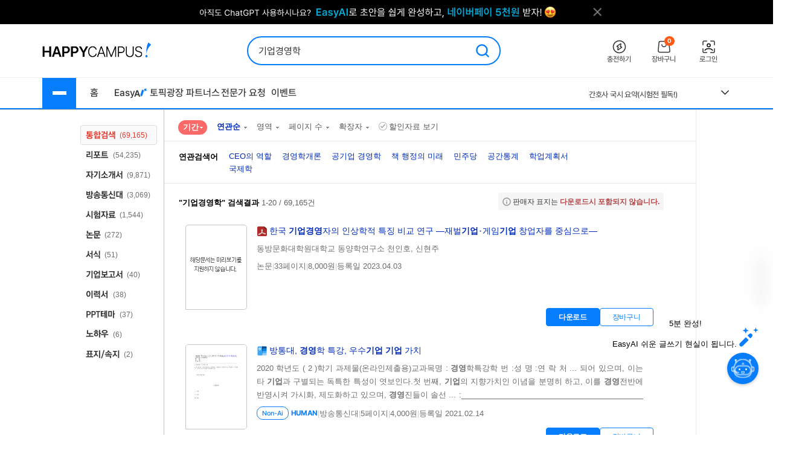

--- FILE ---
content_type: text/html; charset=UTF-8
request_url: https://www.happycampus.com/search/?qu=%EA%B8%B0%EC%97%85%EA%B2%BD%EC%98%81%ED%95%99
body_size: 28422
content:
	<!doctype html>
	<html lang="ko">
	<head>
		<meta charset="utf-8">
		<meta http-equiv="X-UA-Compatible" content="IE=Edge">
				<meta name="robots" content="INDEX, FOLLOW">
		<meta name="title" content="&quot;기업경영학&quot;의 검색결과 입니다.">
									<meta name="description" content=" 동방문화대학원대학교 동양학연구소 천인호, 신현주">
				<meta name="keywords" content="CEO의 역할,경영학개론,공기업 경영학,책 행정의 미래,민주당,공간통계,학업계획서,국제학">
												<meta name="naver-site-verification" content="9d5276990e037d2a259f3dd85f8d386740d2b02d">
			<meta name="msvalidate.01" content="E236260B46612146FC41B9B341F4AE51" />
				<link rel="SHORTCUT ICON" type="image/x-icon" href="/images/v4/favicon.ico">
						
				<link rel="stylesheet" type="text/css" href="/css/v5/swiper-bundle.min.css?cssVer=20260119.0" />
<link rel="stylesheet" type="text/css" href="/css/v4/common.css?cssVer=20260119.0" />
<link rel="stylesheet" type="text/css" href="/css/v4/search2014.css?cssVer=20260119.0" />
<link rel="stylesheet" type="text/css" href="/css/pop/pop2009.css?cssVer=20260119.0" />
<link rel="stylesheet" type="text/css" href="/css/jquery-ui/jquery-ui.min.css?ver=3" />
<link rel="stylesheet" type="text/css" href="?cssVer=20260119.0" />
<script type="text/javascript" src="/assets/2905faa7/jquery.min.js"></script>
<script type="text/javascript" src="/js/swiper-bundle.min.js?jsVer=20260122.0"></script>
<script type="text/javascript" src="https://pagead2.googlesyndication.com/pagead/js/adsbygoogle.js"></script>
<script type="text/javascript" src="/js/plugin/jquery.cycle.all.js?jsVer=20260122.0"></script>
<title>&quot;기업경영학&quot;의 검색결과 입니다.</title>
	</head>
	<body>
							<div class="TopBanner">
					<div class="Inner">
						<div id="bannerPcHeaderLine" style="position:relative;width:1025px;height:40px;clear:both;">
		
		<ul style="list-style:none !important;overflow:hidden;width:1025px;height:40px;">
							<li data-bannerPositionSeq='233' data-bannerSeq="3492"><a href="/banner/click/3492" target='_blank'><img src="/images/hcBanner/2025/09/01/3492.png?cd=1767158434" width="1025" alt="AI글쓰기 2.1 업데이트"></a></li>
								</ul>
			</div>

	<script>
		jQuery(function () {
			
			if(typeof bannerSeq === "undefined"){
				bannerSeq = new Array();
			}

			var bannerCycleOpts = {
				fx: 'fade',
				speed: 'fast',
				timeout: 0,
				pagerEvent: 'mouseover',
				slideResize: true,
				containerResize: true,
				width: '100%',
				height: '100%',
				fit: 1,
				speed: 600,
				timeout: 3000,
				//배너가 노출될때 최초 1회 뷰 로그 저장
				before(el) {
					if(typeof $(el).attr('data-bannerSeq') !== "undefined") {
						if(bannerSeq.indexOf($(el).attr('data-bannerPositionSeq')+'-'+$(el).attr('data-bannerSeq')) == -1) {
							$.get("/banner/viewLog/" + $(el).attr('data-bannerSeq'));
							bannerSeq.push($(el).attr('data-bannerPositionSeq')+'-'+$(el).attr('data-bannerSeq'));
							console.log($(el).attr('data-bannerPositionSeq')+'-'+$(el).attr('data-bannerSeq'));
						}
					}
				},
			};

			
			$('#bannerPcHeaderLine > ul').cycle(bannerCycleOpts);

						$.get("/banner/viewLog/3492");
			
		});
	</script>						<button class="BtnClose" style="z-index: 9999">
							<img src="/images/v4/main/btn_top_close.png" alt="닫기" />
						</button>
					</div>
				</div>
				<script>
					const closeButton = document.querySelector('.BtnClose');
					closeButton.addEventListener('click', () => {
						const banner = document.querySelector('.TopBanner');
						banner.style.display = 'none';
					});
				</script>
				
			<div id="wrap_v4">
				
<header id="Header" class="Header">
	<div class="Shell">
		<div class="Inner">

			<article class="CenterBetween">

				<!--2025012291709 :: 로고 :: START-->
				<a href="/" class="Logo">
					<img src="/images/v5/logo/logo_header_hp.png" alt="">
				</a>
				<!--2025012291709 :: 로고 :: END-->

									<!--2025012291742 :: 검색창 :: START-->
					<div id="SearchBar">
						<div class="TextInput_2 NoFocused">
							<form name='search'
								  action="https://www.happycampus.com/search/"
								  accept-charset="utf-8" method="get"
								  onsubmit="return SearchBar.keywordSuggestFormSubmit();">
								<input type="hidden" id="searchType" name="type" value="all">
								<input type="text"
									   id="SearchBarInput"
									   placeholder="원하는 자료를 검색해 보세요."
									   autocomplete="off"
									   value="기업경영학">
								<button onclick="Common.hcLogTrace(229, 1043); " class="BtnSearch">
									<img src="/icon/v5/layout/icon_1.svg" alt="검색">
								</button>
							</form>

							<div id="SearchBarRecentSearches" class="RecentSearches"
								 style="display: none;">

								<div class="Recent">
									<div class="Title">
										<div class="Text">최근 검색어</div>
										<button class="BtnDelete"
												onclick="SearchBar.latelyKeywordReset();"
											>전체삭제</button>
									</div>
									<div class="Content">
										<div id="NoRecentSearches" class="Type1">최근 검색어 내역이 없습니다.</div>
										<div id="NoAutoSearches" class="Type1">자동완성 내역이 없습니다.</div>
										<ul class="Searching Type2" id="SearchBarKeywordArea">
										</ul>
									</div>
									<div class="BtnClose">
										<button>닫기</button>
									</div>
								</div>
							</div>
						</div>
					</div>
					<!--2025012291742 :: 검색창 :: END-->
					
								<!--2025012291851 :: 버튼 :: START-->
				<ul class="Ul-DVSXRFQ">
					<li>
						<a href="/pay/" class="Item" onclick="Common.hcLogTrace(233, 1149);">
							<div class="ImgBox">
								<img src="/icon/v5/layout/icon_1_1.svg" alt="충전하기">
							</div>
							<div class="Text">충전하기</div>
						</a>
					</li>
					<li>
						<a href="/cart/" class="Item" onclick="Common.hcLogTrace(233, 1154);">
							<div class="ImgBox">
								<img src="/icon/v5/layout/icon_1_2.svg" alt="장바구니">
								<div class="Num">0</div>
							</div>
							<div class="Text">장바구니</div>
						</a>
					</li>
											<li>
							<a href="https://www.happycampus.com/site/login/?returnUrl=https%3A%2F%2Fwww.happycampus.com%2Fsearch%2F%3Fqu%3D%25EA%25B8%25B0%25EC%2597%2585%25EA%25B2%25BD%25EC%2598%2581%25ED%2595%2599"
									class="Item" onclick="Common.hcLogTrace(233, 1146);">
								<div class="ImgBox">
									<img src="/icon/v5/layout/icon_1_4.svg" alt="로그인">
								</div>
								<div class="Text">로그인</div>
							</a>
						</li>
										</ul>
				<!--2025012291851 :: 버튼 :: END-->
							</article>
		</div>
	</div>
</header>
<nav class="TopNav">
	<div class="Shell">
		<div class="Inner">
			<article class="Box-I6VIE51L">
				<div class="First">
					<div class="MenuWrap">
						<button class="BtnHamburger">
							<span class="Bar"></span>
							<span class="Bar"></span>
							<span class="Bar"></span>
						</button>
						<ul class="MenuFirst">
							<li class="SubTitle">문서광장</li>
														<li>
									<a href="/kndata/report/" class="Item">
										<span>리포트</span>
										<img src="/icon/v5/layout/icon_4.svg" alt="오른쪽 화살표">
									</a>

									<ul class="SubMenu">
																					<li><a href="/kndata/report/12">경영/경제</a></li>
																						<li><a href="/kndata/report/13">공학/기술</a></li>
																						<li><a href="/kndata/report/20">교육학</a></li>
																						<li><a href="/kndata/report/18">농/수산학</a></li>
																						<li><a href="/kndata/report/23">독후감/창작</a></li>
																						<li><a href="/kndata/report/21">법학</a></li>
																						<li><a href="/kndata/report/16">사회과학</a></li>
																						<li><a href="/kndata/report/15">생활/환경</a></li>
																						<li><a href="/kndata/report/22">예체능</a></li>
																						<li><a href="/kndata/report/19">의/약학</a></li>
																						<li><a href="/kndata/report/14">인문/어학</a></li>
																						<li><a href="/kndata/report/17">자연과학</a></li>
																						<li><a href="/kndata/report/25">창업</a></li>
																						<li><a href="/kndata/report/26">디자인소스</a></li>
																						<li><a href="/kndata/report/27">프로그램소스</a></li>
																				</ul>

								</li>
																<li>
									<a href="/kndata/paper/" class="Item">
										<span>논문</span>
										<img src="/icon/v5/layout/icon_4.svg" alt="오른쪽 화살표">
									</a>

									<ul class="SubMenu">
																					<li><a href="/kndata/paper/439">인문학</a></li>
																						<li><a href="/kndata/paper/440">사회과학</a></li>
																						<li><a href="/kndata/paper/441">자연과학</a></li>
																						<li><a href="/kndata/paper/442">공학</a></li>
																						<li><a href="/kndata/paper/443">의약학</a></li>
																						<li><a href="/kndata/paper/444">농수해양학</a></li>
																						<li><a href="/kndata/paper/445">예술체육학</a></li>
																						<li><a href="/kndata/paper/446">학위논문</a></li>
																						<li><a href="/kndata/paper/5061">복합학</a></li>
																				</ul>

								</li>
																<li>
									<a href="/kndata/intro/" class="Item">
										<span>자기소개서</span>
										<img src="/icon/v5/layout/icon_4.svg" alt="오른쪽 화살표">
									</a>

									<ul class="SubMenu">
																					<li><a href="/kndata/intro/4959">취업</a></li>
																						<li><a href="/kndata/intro/4960">학교</a></li>
																						<li><a href="/kndata/intro/66">작성법</a></li>
																						<li><a href="/kndata/intro/4961">면접준비</a></li>
																						<li><a href="/kndata/intro/65">기타</a></li>
																				</ul>

								</li>
																<li>
									<a href="/kndata/resume/" class="Item">
										<span>이력서</span>
										<img src="/icon/v5/layout/icon_4.svg" alt="오른쪽 화살표">
									</a>

									<ul class="SubMenu">
																					<li><a href="/kndata/resume/59">표준 이력서</a></li>
																						<li><a href="/kndata/resume/60">디자인 이력서</a></li>
																						<li><a href="/kndata/resume/61">외국어 이력서</a></li>
																						<li><a href="/kndata/resume/62">이력서 작성법</a></li>
																				</ul>

								</li>
																<li>
									<a href="/kndata/exam/" class="Item">
										<span>시험자료</span>
										<img src="/icon/v5/layout/icon_4.svg" alt="오른쪽 화살표">
									</a>

									<ul class="SubMenu">
																					<li><a href="/kndata/exam/68">자격시험</a></li>
																						<li><a href="/kndata/exam/67">학교</a></li>
																						<li><a href="/kndata/exam/70">기타</a></li>
																				</ul>

								</li>
																<li>
									<a href="/kndata/knou/" class="Item">
										<span>방송통신대</span>
										<img src="/icon/v5/layout/icon_4.svg" alt="오른쪽 화살표">
									</a>

									<ul class="SubMenu">
																					<li><a href="/kndata/knou/72">중간과제물</a></li>
																						<li><a href="/kndata/knou/73">중간시험</a></li>
																						<li><a href="/kndata/knou/74">기말시험</a></li>
																						<li><a href="/kndata/knou/75">계절시험</a></li>
																						<li><a href="/kndata/knou/76">핵심요약노트</a></li>
																						<li><a href="/kndata/knou/346">출석대체 시험/과제</a></li>
																				</ul>

								</li>
																<li>
									<a href="/kndata/form/" class="Item">
										<span>서식</span>
										<img src="/icon/v5/layout/icon_4.svg" alt="오른쪽 화살표">
									</a>

									<ul class="SubMenu">
																					<li><a href="/kndata/form/41">각종계약서</a></li>
																						<li><a href="/kndata/form/52">건설서식</a></li>
																						<li><a href="/kndata/form/47">교육서식</a></li>
																						<li><a href="/kndata/form/50">법률서식</a></li>
																						<li><a href="/kndata/form/51">부서별서식</a></li>
																						<li><a href="/kndata/form/49">생활서식</a></li>
																						<li><a href="/kndata/form/45">업무서식</a></li>
																						<li><a href="/kndata/form/44">회사서식</a></li>
																						<li><a href="/kndata/form/46">사규/규정</a></li>
																						<li><a href="/kndata/form/43">사업계획서</a></li>
																						<li><a href="/kndata/form/53">영문서식</a></li>
																						<li><a href="/kndata/form/524">행정서식</a></li>
																						<li><a href="/kndata/form/48">기타</a></li>
																				</ul>

								</li>
																<li>
									<a href="/kndata/ppt/" class="Item">
										<span>PPT양식</span>
										<img src="/icon/v5/layout/icon_4.svg" alt="오른쪽 화살표">
									</a>

									<ul class="SubMenu">
																					<li><a href="/kndata/ppt/104">만화/애니</a></li>
																						<li><a href="/kndata/ppt/103">이미지소스</a></li>
																						<li><a href="/kndata/ppt/102">패키지자료</a></li>
																						<li><a href="/kndata/ppt/101">다이어그램</a></li>
																						<li><a href="/kndata/ppt/100">뷰티/패션</a></li>
																						<li><a href="/kndata/ppt/99">음식/식품</a></li>
																						<li><a href="/kndata/ppt/98">국가/전통/종교</a></li>
																						<li><a href="/kndata/ppt/97">과학/의료/글로벌</a></li>
																						<li><a href="/kndata/ppt/96">가족/부동산/경제</a></li>
																						<li><a href="/kndata/ppt/95">풍경/여행/동식물</a></li>
																						<li><a href="/kndata/ppt/94">취미/스포츠/레저</a></li>
																						<li><a href="/kndata/ppt/93">학교/교육</a></li>
																						<li><a href="/kndata/ppt/92">IT/컴퓨터/미디어</a></li>
																						<li><a href="/kndata/ppt/91">비즈니스</a></li>
																						<li><a href="/kndata/ppt/105">기타</a></li>
																				</ul>

								</li>
																<li>
									<a href="/kndata/corp/" class="Item">
										<span>기업보고서</span>
										<img src="/icon/v5/layout/icon_4.svg" alt="오른쪽 화살표">
									</a>

									<ul class="SubMenu">
																					<li><a href="/kndata/corp/106">대기업</a></li>
																						<li><a href="/kndata/corp/107">중견기업</a></li>
																						<li><a href="/kndata/corp/4962">중소기업</a></li>
																				</ul>

								</li>
																<li>
									<a href="/kndata/biz/" class="Item">
										<span>전문자료</span>
										<img src="/icon/v5/layout/icon_4.svg" alt="오른쪽 화살표">
									</a>

									<ul class="SubMenu">
																					<li><a href="/kndata/biz/80">세미나자료</a></li>
																				</ul>

								</li>
																<li>
									<a href="/kndata/cover/" class="Item">
										<span>표지/속지</span>
										<img src="/icon/v5/layout/icon_4.svg" alt="오른쪽 화살표">
									</a>

									<ul class="SubMenu">
																					<li><a href="/kndata/cover/88">표지</a></li>
																						<li><a href="/kndata/cover/89">리포트속지</a></li>
																				</ul>

								</li>
																<li>
									<a href="/kndata/knowhow/" class="Item">
										<span>노하우</span>
										<img src="/icon/v5/layout/icon_4.svg" alt="오른쪽 화살표">
									</a>

									<ul class="SubMenu">
																					<li><a href="/kndata/knowhow/5023">구매/판매대행</a></li>
																						<li><a href="/kndata/knowhow/5030">글쓰기</a></li>
																						<li><a href="/kndata/knowhow/5024">데이터분석</a></li>
																						<li><a href="/kndata/knowhow/5025">마케팅</a></li>
																						<li><a href="/kndata/knowhow/5026">블로그 수익화</a></li>
																						<li><a href="/kndata/knowhow/5027">쇼핑몰/스토어</a></li>
																						<li><a href="/kndata/knowhow/5028">유튜브</a></li>
																						<li><a href="/kndata/knowhow/5029">전자책/출판</a></li>
																						<li><a href="/kndata/knowhow/5035">결혼</a></li>
																						<li><a href="/kndata/knowhow/5036">공부</a></li>
																						<li><a href="/kndata/knowhow/5037">다이어트</a></li>
																						<li><a href="/kndata/knowhow/5038">디자인</a></li>
																						<li><a href="/kndata/knowhow/5039">요리레시피</a></li>
																						<li><a href="/kndata/knowhow/5040">법률</a></li>
																						<li><a href="/kndata/knowhow/5041">부동산</a></li>
																						<li><a href="/kndata/knowhow/5042">유학</a></li>
																						<li><a href="/kndata/knowhow/5043">자동차</a></li>
																						<li><a href="/kndata/knowhow/5044">재테크</a></li>
																						<li><a href="/kndata/knowhow/5045">중고거래</a></li>
																						<li><a href="/kndata/knowhow/5046">프레젠테이션</a></li>
																						<li><a href="/kndata/knowhow/5047">프리랜서</a></li>
																						<li><a href="/kndata/knowhow/5048">학교</a></li>
																						<li><a href="/kndata/knowhow/5049">회사</a></li>
																						<li><a href="/kndata/knowhow/5034">기타</a></li>
																				</ul>

								</li>
															<li class="SubTitle">자격시험</li>
							<li>
								<a href="/qualifyingExam/" class="Item">
									<span>기출문제상세</span>
									<img src="/icon/v5/layout/icon_4.svg" alt="오른쪽 화살표">
								</a>
								<ul class="SubMenu">
																			<li><a href="/qualifyingExam/list/engineer/">기사</a></li>
																				<li><a href="/qualifyingExam/list/industrialEngineer/">산업기사</a></li>
																				<li><a href="/qualifyingExam/list/craftsman/">기능사</a></li>
																				<li><a href="/qualifyingExam/list/nationalProfessionalQualification/">국가전문자격</a></li>
																				<li><a href="/qualifyingExam/list/socialWorker/">사회복지사</a></li>
																				<li><a href="/qualifyingExam/list/computerProficiency/">컴퓨터활용능력</a></li>
																				<li><a href="/qualifyingExam/list/koreanHistory/">한국사능력검정</a></li>
																		</ul>
							</li>
							<li class="SubTitle">테마광장</li>
							<li>
								<a href="/themeSquare/main/?cate1=5692" class="Item">
									<span>간호학</span>
									<img src="/icon/v5/layout/icon_4.svg" alt="오른쪽 화살표">
								</a>
								<ul class="SubMenu">
									<li><a href="/themeSquare/list/?cate1=5692&cate2=5697">학업계획서</a></li>
									<li><a href="/themeSquare/list/?cate1=5692&cate2=5693">간호진단</a></li>
									<li><a href="/themeSquare/list/?cate1=5692&cate2=5695">CASESTUDY</a></li>
									<li><a href="/themeSquare/list/?cate1=5692&cate2=5698">국가고시</a></li>
									<li><a href="/themeSquare/list/?cate1=5692&cate2=5699">자기소개서</a></li>
								</ul>
							</li>
							<li>
								<a href="/themeSquare/main/?cate1=5887" class="Item">
									<span>유아교육학</span>
									<img src="/icon/v5/layout/icon_4.svg" alt="오른쪽 화살표">
								</a>
								<ul class="SubMenu">
									<li><a href="/themeSquare/list/?cate1=5887&cate2=5889">학업계획서</a></li>
									<li><a href="/themeSquare/list/?cate1=5887&cate2=5889">리포트</a></li>
									<li><a href="/themeSquare/list/?cate1=5887&cate2=5890">관찰일지</a></li>
									<li><a href="/themeSquare/list/?cate1=5887&cate2=5891">실습일지</a></li>
									<li><a href="/themeSquare/list/?cate1=5887&cate2=5892">자기소개서</a></li>
								</ul>
							<li>
								<a href="/themeSquare/list/?cate1=13069&cate2=13091" class="Item">
									<span>사회복지사</span>
									<img src="/icon/v5/layout/icon_4.svg" alt="오른쪽 화살표">
								</a>
								<ul class="SubMenu">
									<li><a href="/themeSquare/list/?cate1=13069&cate2=13091">사회복지개론</a></li>
									<li><a href="/themeSquare/list/?cate1=13069&cate2=13095">인간행동과사회환경</a></li>
									<li><a href="/themeSquare/list/?cate1=13069&cate2=13097">사회복지정책론</a></li>
									<li><a href="/themeSquare/list/?cate1=13069&cate2=13099">사회복지법제</a></li>
									<li><a href="/themeSquare/list/?cate1=13069&cate2=13101">사회복지실천론</a></li>
									<li><a href="/themeSquare/list/?cate1=13069&cate2=13103">사회복지실천기술론</a></li>
									<li><a href="/themeSquare/list/?cate1=13069&cate2=13107">사회복지조사론</a></li>
								</ul>
							</li>
							<li>
								<a href="/themeSquare/list/?cate1=13077&cate2=13155" class="Item">
									<span>평생교육사</span>
									<img src="/icon/v5/layout/icon_4.svg" alt="오른쪽 화살표">
								</a>
								<ul class="SubMenu">
									<li><a href="/themeSquare/list/?cate1=13077&cate2=13155">평생교육론</a></li>
									<li><a href="/themeSquare/list/?cate1=13077&cate2=13157">평생교육방법론</a></li>
									<li><a href="/themeSquare/list/?cate1=13077&cate2=13159">평생교육경영론</a></li>
									<li><a href="/themeSquare/list/?cate1=13077&cate2=13161">평생교육프로그램개발론</a></li>
									<li><a href="/themeSquare/list/?cate1=13077&cate2=13165">평생교육실습</a></li>
								</ul>
							</li>
							<li>
								<a href="/themeSquare/main/?cate1=994" class="Item">
									<span>독후감</span>
									<img src="/icon/v5/layout/icon_4.svg" alt="오른쪽 화살표">
								</a>
								<ul class="SubMenu">
									<li><a href="/themeSquare/list/?cate1=994&cate2=995">자기계발</a></li>
									<li><a href="/themeSquare/list/?cate1=994&cate2=996">경제/경영</a></li>
									<li><a href="/themeSquare/list/?cate1=994&cate2=997">수필/시</a></li>
									<li><a href="/themeSquare/list/?cate1=994&cate2=998">인문/교양</a></li>
									<li><a href="/themeSquare/list/?cate1=994&cate2=999">소설/문학</a></li>
									<li><a href="/themeSquare/list/?cate1=994&cate2=1000">역사/문화</a></li>
									<li><a href="/themeSquare/list/?cate1=994&cate2=5612">사회/정치</a></li>
									<li><a href="/themeSquare/list/?cate1=994&cate2=5613">과학/공학</a></li>
									<li><a href="/themeSquare/list/?cate1=994&cate2=5614">종교/예술</a></li>
									<li><a href="/themeSquare/list/?cate1=994&cate2=1001">기타</a></li>
									<!-- li><a href="/themeSquare/list/?cate1=994&cate2=5912">도서요약본</a></li -->
								</ul>
							</li>
							<li>
								<a href="/themeSquare/main/?cate1=1002" class="Item">
									<span>자기소개서</span>
									<img src="/icon/v5/layout/icon_4.svg" alt="오른쪽 화살표">
								</a>
								<ul class="SubMenu">
									<li><a href="/themeSquare/list/?cate1=1002&cate2=1003">공사/공기업</a></li>
									<li><a href="/themeSquare/list/?cate1=1002&cate2=1004">100대 기업</a></li>
									<li><a href="/themeSquare/list/?cate1=1002&cate2=1005">의료/복지</a></li>
									<li><a href="/themeSquare/list/?cate1=1002&cate2=1006">교육</a></li>
									<li><a href="/themeSquare/list/?cate1=1002&cate2=1007">공무원/군인</a></li>
								</ul>
							</li>
							<li>
								<a href="/themeSquare/list/?cate1=5687&cate2=5688" class="Item">
									<span>학업계획서</span>
									<img src="/icon/v5/layout/icon_4.svg" alt="오른쪽 화살표">
								</a>
								<ul class="SubMenu">
									<li><a href="/themeSquare/list/?cate1=5687&cate2=5688">대입/수시</a></li>
									<li><a href="/themeSquare/list/?cate1=5687&cate2=5689">편입학</a></li>
									<li><a href="/themeSquare/list/?cate1=5687&cate2=5690">대학원</a></li>
									<li><a href="/themeSquare/list/?cate1=5687&cate2=5691">대외활동/기타</a></li>
								</ul>
							</li>
							<li>
								<a href="/themeSquare/main/?cate1=14107" class="Item">
									<span>노하우</span>
									<img src="/icon/v5/layout/icon_4.svg" alt="오른쪽 화살표">
								</a>
								<ul class="SubMenu">
									<li><a href="/themeSquare/list/?cate1=14107&cate2=14110">N잡</a></li>
									<li><a href="/themeSquare/list/?cate1=14107&cate2=14109">직무스킬</a></li>
									<li><a href="/themeSquare/list/?cate1=14107&cate2=14111">취업스킬</a></li>
									<li><a href="/themeSquare/list/?cate1=14107&cate2=14108">라이프</a></li>
								</ul>
							</li>
							<li>
								<a href="/themeSquare/main/?cate1=14114" class="Item">
									<span>서식존</span>
									<img src="/icon/v5/layout/icon_4.svg" alt="오른쪽 화살표">
								</a>
								<ul class="SubMenu">
									<li><a href="/themeSquare/list/?cate1=14114&cate2=14118"><em>각종계약서</em></a></li>
									<li><a href="/themeSquare/list/?cate1=14114&cate2=14144"><em>건설서식</em></a></li>
									<li><a href="/themeSquare/list/?cate1=14114&cate2=14130"><em>교육서식</em></a></li>
									<li><a href="/themeSquare/list/?cate1=14114&cate2=14138"><em>법률서식</em></a></li>
									<li><a href="/themeSquare/list/?cate1=14114&cate2=14142"><em>부서별서식</em></a></li>
									<li><a href="/themeSquare/list/?cate1=14114&cate2=14128"><em>사규/규정</em></a></li>
									<li><a href="/themeSquare/list/?cate1=14114&cate2=14122"><em>사업계획서</em></a></li>
									<li><a href="/themeSquare/list/?cate1=14114&cate2=14134"><em>생활서식</em></a></li>
									<li><a href="/themeSquare/list/?cate1=14114&cate2=14126"><em>업무서식</em></a></li>
									<li><a href="/themeSquare/list/?cate1=14114&cate2=14146"><em>영문서식</em></a></li>
									<li><a href="/themeSquare/list/?cate1=14114&cate2=14148"><em>행정서식</em></a></li>
								</ul>
							</li>
							<!-- <li>
								<a href="/helpdesk/notice/" class="Btn-SB5MFZS">
									공지사항
								</a>
								<a href="/helpdesk/" class="Btn-SB5MFZS">
									<img src="/icon/v5/layout/icon_6.png" alt="고객센터">
									고객센터
								</a>
							</li> -->
						</ul>
					</div>
					<ul class="Ul-EJF97NJ">
						<li>
							<a href="/">홈</a>
						</li>
						<li>
							<a href="https://write.happycampus.com" onclick="Common.hcLogTrace(233, 12406);" target="_blank">
								<span>Easy</span>
								<img src="/icon/v5/layout/icon_3.svg" alt="이지에이아이">
							</a>
						</li>
						<li>
							<a href="/aiWrite/topicSquare/" target="_blank" onclick="Common.hcLogTrace(233, 12388);">토픽광장</a>
						</li>
						<li>
							<a href="https://partners.happycampus.com" target="_blank" onclick="Common.hcLogTrace(233, 12379);">파트너스</a>
						</li>
						<li>
							<a href="https://request.happycampus.com"
									target="_blank"
									onclick="Common.hcLogTrace(233, 12418);">전문가 요청</a>
						</li>
						<li>
							<a href="/helpdesk/event/?viewType=ing">이벤트</a>
						</li>
					</ul>
				</div>

									<!-- 인기자료 :: start -->
					<div class="Second">
						<div class="Box-LZ40AJ1">
							<div class="Line"></div>
							<div class="Swiper-7025OKI swiper">
								<div class="swiper-wrapper">
																			<div class="swiper-slide" title="[2026년 66회 간호사 국가고시 대비] 보건의료법규 총정리 요약집 (개정법O)">
											<a href="/report-doc/33055676/"
													class="Item">
												[2026년 66회 간호사 국가고시 대비] 보건의료법규 총정리 요약집 (개정법O)											</a>
										</div>
																			<div class="swiper-slide" title="한국수자원공사(K-water) 수행사업(1권) 직무능력평가 대비 필기시험 (문제 + 해설답안)">
											<a href="/exam-doc/30577283/"
													class="Item">
												한국수자원공사(K-water) 수행사업(1권) 직무능력평가 대비 필기시험 (문제 + 해설답안)											</a>
										</div>
																			<div class="swiper-slide" title="세무대리인들을 위한 플랫폼(배달대행/결제대행/온라인)매출 조회 입력방법(25년 2월 04일 업데이트)">
											<a href="/knowhow-doc/26805100/"
													class="Item">
												세무대리인들을 위한 플랫폼(배달대행/결제대행/온라인)매출 조회 입력방법(25년 2월 04일 업데이트)											</a>
										</div>
																			<div class="swiper-slide" title="한국수자원공사(K-water) 수행사업(2권) 직무능력평가 대비 필기시험 (문제 + 해설답안)">
											<a href="/exam-doc/30577289/"
													class="Item">
												한국수자원공사(K-water) 수행사업(2권) 직무능력평가 대비 필기시험 (문제 + 해설답안)											</a>
										</div>
																			<div class="swiper-slide" title="간호사국가고시 간호관리학 요약정리">
											<a href="/report-doc/30584047/"
													class="Item">
												간호사국가고시 간호관리학 요약정리											</a>
										</div>
																			<div class="swiper-slide" title="2025(상) 한국수자원공사 토목직 필기 복원본">
											<a href="/exam-doc/30647837/"
													class="Item">
												2025(상) 한국수자원공사 토목직 필기 복원본											</a>
										</div>
																			<div class="swiper-slide" title="한국수자원공사 토목직 복원본 2022-2023">
											<a href="/exam-doc/30096479/"
													class="Item">
												한국수자원공사 토목직 복원본 2022-2023											</a>
										</div>
																			<div class="swiper-slide" title="간호사 국시 요약(시험전 필독!)">
											<a href="/exam-doc/30448795/"
													class="Item">
												간호사 국시 요약(시험전 필독!)											</a>
										</div>
																			<div class="swiper-slide" title="수질환경기사 필기 총정리본">
											<a href="/exam-doc/30820905/"
													class="Item">
												수질환경기사 필기 총정리본											</a>
										</div>
																			<div class="swiper-slide" title="2024 숭실대 문예창작과 합격작/문창과 정시 합격작(8등급 합격!)">
											<a href="/report-doc/30561625/"
													class="Item">
												2024 숭실대 문예창작과 합격작/문창과 정시 합격작(8등급 합격!)											</a>
										</div>
																	</div>
							</div>
							<button class="BtnMore">
								<img src="/icon/v5/layout/icon_7.svg" alt="더보기">
							</button>
							<div class="Layer-2OERKJY">
								<div class="Title"><span class="Color_Primary">인기</span> 자료</div>
								<ul class="Ranking">
																			<li>
											<a href="/report-doc/33055676/"
													title="[2026년 66회 간호사 국가고시 대비] 보건의료법규 총정리 요약집 (개정법O)">
												1. [2026년 66회 간호사 국가고시 대비] 보건의료법규 총정리 요약집 (개정법O)											</a>
										</li>
																			<li>
											<a href="/exam-doc/30577283/"
													title="한국수자원공사(K-water) 수행사업(1권) 직무능력평가 대비 필기시험 (문제 + 해설답안)">
												2. 한국수자원공사(K-water) 수행사업(1권) 직무능력평가 대비 필기시험 (문제 + 해설답안)											</a>
										</li>
																			<li>
											<a href="/knowhow-doc/26805100/"
													title="세무대리인들을 위한 플랫폼(배달대행/결제대행/온라인)매출 조회 입력방법(25년 2월 04일 업데이트)">
												3. 세무대리인들을 위한 플랫폼(배달대행/결제대행/온라인)매출 조회 입력방법(25년 2월 04일 업데이트)											</a>
										</li>
																			<li>
											<a href="/exam-doc/30577289/"
													title="한국수자원공사(K-water) 수행사업(2권) 직무능력평가 대비 필기시험 (문제 + 해설답안)">
												4. 한국수자원공사(K-water) 수행사업(2권) 직무능력평가 대비 필기시험 (문제 + 해설답안)											</a>
										</li>
																			<li>
											<a href="/report-doc/30584047/"
													title="간호사국가고시 간호관리학 요약정리">
												5. 간호사국가고시 간호관리학 요약정리											</a>
										</li>
																			<li>
											<a href="/exam-doc/30647837/"
													title="2025(상) 한국수자원공사 토목직 필기 복원본">
												6. 2025(상) 한국수자원공사 토목직 필기 복원본											</a>
										</li>
																			<li>
											<a href="/exam-doc/30096479/"
													title="한국수자원공사 토목직 복원본 2022-2023">
												7. 한국수자원공사 토목직 복원본 2022-2023											</a>
										</li>
																			<li>
											<a href="/exam-doc/30448795/"
													title="간호사 국시 요약(시험전 필독!)">
												8. 간호사 국시 요약(시험전 필독!)											</a>
										</li>
																			<li>
											<a href="/exam-doc/30820905/"
													title="수질환경기사 필기 총정리본">
												9. 수질환경기사 필기 총정리본											</a>
										</li>
																			<li>
											<a href="/report-doc/30561625/"
													title="2024 숭실대 문예창작과 합격작/문창과 정시 합격작(8등급 합격!)">
												10. 2024 숭실대 문예창작과 합격작/문창과 정시 합격작(8등급 합격!)											</a>
										</li>
																	</ul>
							</div>
						</div>
					</div>
					<script>
						window.addEventListener('DOMContentLoaded', () => {
							// set vars: html element 변수 설정
							const btnMore = document.querySelector('.Box-LZ40AJ1 .BtnMore');
							const topSaleDocListLayer = document.querySelector('.Layer-2OERKJY');

							// 인기 자료 목록 더보기 클릭 이벤트
							btnMore.addEventListener('click', () => {
								topSaleDocListLayer.classList.toggle('Open');
								btnMore.classList.toggle('On');
							});

							// 화면 클릭시 인기자료 목록 숨김 이벤트 처리
							document.addEventListener('click', function(event) {
								if (!btnMore.contains(event.target)
									&& !topSaleDocListLayer.contains(event.target)) {

									topSaleDocListLayer.classList.remove('Open');
									btnMore.classList.remove('On');
								}
							});

							// 인기 자료 목록 swiper 설정
							const swiper7 = new Swiper('.Swiper-7025OKI', {
								direction: "vertical",
								height: 18,
								slidesPerView: 1,
								loop: true,
								autoplay: {
									delay: 2500,
									disableOnInteraction: false,
								},
							});

							swiper7.el.addEventListener('mouseenter', function () {
								swiper7.autoplay.stop();
							});

							swiper7.el.addEventListener('mouseleave', function () {
								swiper7.autoplay.start();
							});
						});
					</script>
					<!-- 인기자료 :: end -->
							</article>
		</div>
	</div>
</nav>			<div class="sch_top_line"></div>
	<div id="container">
<!-- container -->
<div id="container">
	<!-- aside -->
	<div class="aside">
		<ul class="s_menu">
						<li class=on> <span style="cursor:pointer" class="cate1" onclick="Search.setTypeFilter('total');return false;"><span class="txt_tab">통합검색<em class="c_n1">(69,165)</em></span></span></li>
								<li > <span style="cursor:pointer" class="cate2" onclick="Search.setTypeFilter('report');return false;"><span class="txt_tab">리포트<em class="c_n3">(54,235)</em></span></span></li>
										<li > <span style="cursor:pointer" class="cate4" onclick="Search.setTypeFilter('intro');return false;"><span class="txt_tab">자기소개서<em class="c_n5">(9,871)</em></span></span></li>
										<li > <span style="cursor:pointer" class="cate7" onclick="Search.setTypeFilter('knou');return false;"><span class="txt_tab">방송통신대<em class="c_n8">(3,069)</em></span></span></li>
										<li > <span style="cursor:pointer" class="cate6" onclick="Search.setTypeFilter('exam');return false;"><span class="txt_tab">시험자료<em class="c_n7">(1,544)</em></span></span></li>
										<li > <span style="cursor:pointer" class="cate3" onclick="Search.setTypeFilter('paper');return false;"><span class="txt_tab">논문<em class="c_n4">(272)</em></span></span></li>
										<li > <span style="cursor:pointer" class="cate8" onclick="Search.setTypeFilter('form');return false;"><span class="txt_tab">서식<em class="c_n9">(51)</em></span></span></li>
										<li > <span style="cursor:pointer" class="cate10" onclick="Search.setTypeFilter('corp');return false;"><span class="txt_tab">기업보고서<em class="c_n11">(40)</em></span></span></li>
										<li > <span style="cursor:pointer" class="cate5" onclick="Search.setTypeFilter('resume');return false;"><span class="txt_tab">이력서<em class="c_n6">(38)</em></span></span></li>
										<li > <span style="cursor:pointer" class="cate9" onclick="Search.setTypeFilter('ppt');return false;"><span class="txt_tab">ppt테마<em class="c_n10">(37)</em></span></span></li>
										<li > <span style="cursor:pointer" class="cate16" onclick="Search.setTypeFilter('knowhow');return false;"><span class="txt_tab">노하우<em class="c_n6">(6)</em></span></span></li>
										<li > <span style="cursor:pointer" class="cate13" onclick="Search.setTypeFilter('cover');return false;"><span class="txt_tab">표지/속지<em class="c_n14">(2)</em></span></span></li>
							</ul>
	</div>
	<!-- //aside -->
		<!-- content -->
	<div class="content">
		<div class="sch_sort">
			<ul>
									<li class="menu">
						<div class="im_mark">
														<span style="cursor:pointer" class="direct_in on" onclick="Search.openFilter('dateFilterPop', event);return false;">기간</span>
						</div>
						<div id="dateFilterPop" class="sort_pop1" style="display: none">
							<ul>
								<li><span style="cursor:pointer" class="sort_lnk on" onclick="Search.setDateFilter(true);return false;">전체</span></li>
								<li><span style="cursor:pointer" class="sort_lnk " onclick="Search.setDateFilter(false, '3m');return false;">3개월</span></li>
								<li><span style="cursor:pointer" class="sort_lnk " onclick="Search.setDateFilter(false, '6m');return false;">6개월</span></li>
								<li><span style="cursor:pointer" class="sort_lnk " onclick="Search.setDateFilter(false, '1y');return false;">1년</span></li>
								<li><span style="cursor:pointer" class="sort_lnk " onclick="Search.setDateFilter(false, '2y');return false;">2년</span></li>
								<li><span style="cursor:pointer" class="sort_lnk " onclick="Search.setDateFilter(false, '3y');return false;">3년</span></li>
								<li><span style="cursor:pointer" class="sort_lnk " onclick="Search.setDateFilter(false, '5y');return false;">5년</span></li>
							</ul>
							<div class="date_set">
								<span>직접입력</span>
								<div class="set_input">
											<span>
			<input class="date" name="filterStartDate" id="filterStartDate" type="text" value="2023.01.26" data-date-format="yyyy.mm.dd" readonly>
		</span>											<span>
			<input class="date" name="filterEndDate" id="filterEndDate" type="text" value="2026.01.25" data-date-format="yyyy.mm.dd" readonly>
		</span>								</div>
								<span style="cursor:pointer" class="btn_sort_submit" onclick="Search.setDateFilter(false);return false;">적용</span>
							</div>
						</div>
					</li>
								<li class="menu">
										<span style="cursor:pointer" class="direct_in on" onclick="Search.openFilter('areaOrderPop', event);return false;">연관순</span>
					<div id="areaOrderPop" class="sort_pop1" style="height:72px;display: none">
						<ul>
							<li><span style="cursor:pointer" class="sort_lnk on" onclick="Search.setOrderFilter('');return false;">연관순</span></li>
							<li><span style="cursor:pointer" class="sort_lnk " onclick="Search.setOrderFilter('date');return false;">최신순</span></li>
						</ul>
					</div>
				</li>

				<li class="menu">
											<span style="cursor:pointer" class="direct_in" onclick="Search.openFilter('areaFilterPop', event);return false;">영역</span>
										<div id="areaFilterPop" class="sort_pop1" style="height:128px;display: none">
						<ul>
							<li><span style="cursor:pointer" class="sort_lnk on" onclick="Search.setAreaFilter('');return false;">전체</span></li>
							<li><span style="cursor:pointer" class="sort_lnk " onclick="Search.setAreaFilter('title');return false;">제목</span></li>
							<li><span style="cursor:pointer" class="sort_lnk " onclick="Search.setAreaFilter('body');return false;">본문</span></li>
							<li><span style="cursor:pointer" class="sort_lnk " onclick="Search.setAreaFilter('tag');return false;">태그</span></li>
						</ul>
					</div>
				</li>
									<li class="menu">
													<span style="cursor:pointer" class="direct_in" onclick="Search.openFilter('pageFilterPop', event);return false;">페이지 수</span>
												<div id="pageFilterPop" class="sort_pop2" style="display: none">
							<ul>
								<li>
									<span style="cursor:pointer"
										  class="sort_lnk"
										  onclick="Search.setPageFilter({isReset: true});return false;">전체페이지</span>
								</li>
								<li>
									<span style="cursor:pointer"
										  class="sort_lnk "
										  onclick="Search.setPageFilter({minPage: 1, maxPage: 5, startPage: 1, endPage: 5});return false;">1 페이지 ~ 5 페이지</span>
								</li>
								<li>
									<span style="cursor:pointer"
										  class="sort_lnk "
										  onclick="Search.setPageFilter({minPage: 6, maxPage: 10, startPage: 6, endPage: 10});return false;">6 페이지 ~ 10 페이지</span>
								</li>
								<li class="page_num">
																			<span style="display: block;">직접입력</span>
																		<label style="display: inline-block">
										<input id="filterStartPage"
											   type="text"
											   onkeyup="if(event.keyCode == 13) Search.setPageFilter();"
											   placeholder="0"
											   value=""
											   data-minpage="0"> 페이지
									</label>
									<span style="display: inline-block;">~</span>
									<label style="display: inline-block">
										<input id="filterEndPage"
											   type="text"
											   onkeyup="if(event.keyCode == 13) Search.setPageFilter();"
											   placeholder="1045"
											   value=""
											   data-maxpage="1045"> 페이지
									</label>
									<span style="cursor:pointer;display: inline-block;margin-bottom: 0;"
										  class="btn_sort_submit"
										  onclick="Search.setPageFilter();return false;">적용</span>
								</li>
							</ul>
						</div>
					</li>
								<li class="menu">
											<span style="cursor:pointer" class="direct_in" onclick="Search.openFilter('extensionFilterPop', event);return false;">확장자</span>
										<div id="extensionFilterPop" class="sort_pop1" style="height:auto;display: none;">
						<ul>
							<li><span style="cursor:pointer" class="sort_lnk on" onclick="Search.setExtFilter('');return false;">전체</span></li>
															<li><span style="cursor:pointer" class="sort_lnk " onclick="Search.setExtFilter('hwp');return false;">한글</span></li>
															<li><span style="cursor:pointer" class="sort_lnk " onclick="Search.setExtFilter('pdf');return false;">PDF</span></li>
															<li><span style="cursor:pointer" class="sort_lnk " onclick="Search.setExtFilter('doc');return false;">MS워드</span></li>
															<li><span style="cursor:pointer" class="sort_lnk " onclick="Search.setExtFilter('xls');return false;">MS엑셀</span></li>
															<li><span style="cursor:pointer" class="sort_lnk " onclick="Search.setExtFilter('ppt');return false;">MS파워포인트</span></li>
															<li><span style="cursor:pointer" class="sort_lnk " onclick="Search.setExtFilter('zip');return false;">압축파일</span></li>
															<li><span style="cursor:pointer" class="sort_lnk " onclick="Search.setExtFilter('etc');return false;">기타</span></li>
													</ul>
					</div>
				</li>
				<li class="menu">
					<span style="cursor:pointer" class="set_sale" onclick="Search.setSaleEvent(true);return false;"><span class="chk "></span>할인자료 보기</span>
				</li>

							</ul>

			<form action="/search/" method="get" id="filterForm">
				<input type="hidden" id="type" name="type" value="total">
				<input type="hidden" id="order" name="order" value="">
				<input type="hidden" id="area" name="area" value="">
				<input type="hidden" id="startDate" name="startDate" value="">
				<input type="hidden" id="endDate" name="endDate" value="">
				<input type="hidden" id="startPage" name="startPage" value="">
				<input type="hidden" id="endPage" name="endPage" value="">
				<input type="hidden" id="ext" name="ext" value="">
				<input type="hidden" id="saleEvent" name="saleEvent" value="">
				<input type="hidden" name="qu" value="기업경영학">
				<input type="hidden" id="withinQuHidden" name="withinQu" value="">
				<input type="hidden" id="inSearchChkHidden" name="inSearchChk" value="" >
			</form>
		</div>
					<div class="relate">
				<h2 class="tit">연관검색어</h2>
				<div class="re_lst">
											<span><a href="/search/?qu=CEO%EC%9D%98+%EC%97%AD%ED%95%A0" onclick="Common.hcLogTrace(201, 202);">CEO의 역할</a></span>
											<span><a href="/search/?qu=%EA%B2%BD%EC%98%81%ED%95%99%EA%B0%9C%EB%A1%A0" onclick="Common.hcLogTrace(201, 202);">경영학개론</a></span>
											<span><a href="/search/?qu=%EA%B3%B5%EA%B8%B0%EC%97%85+%EA%B2%BD%EC%98%81%ED%95%99" onclick="Common.hcLogTrace(201, 202);">공기업 경영학</a></span>
											<span><a href="/search/?qu=%EC%B1%85+%ED%96%89%EC%A0%95%EC%9D%98+%EB%AF%B8%EB%9E%98" onclick="Common.hcLogTrace(201, 202);">책 행정의 미래</a></span>
											<span><a href="/search/?qu=%EB%AF%BC%EC%A3%BC%EB%8B%B9" onclick="Common.hcLogTrace(201, 202);">민주당</a></span>
											<span><a href="/search/?qu=%EA%B3%B5%EA%B0%84%ED%86%B5%EA%B3%84" onclick="Common.hcLogTrace(201, 202);">공간통계</a></span>
											<span><a href="/search/?qu=%ED%95%99%EC%97%85%EA%B3%84%ED%9A%8D%EC%84%9C" onclick="Common.hcLogTrace(201, 202);">학업계획서</a></span>
											<span><a href="/search/?qu=%EA%B5%AD%EC%A0%9C%ED%95%99" onclick="Common.hcLogTrace(201, 202);">국제학</a></span>
									</div>
			</div>
		
		
			
						<div class="lst_type1">
				<div class="sc_notify">
					<img src="/icon/v5/search/info.png" width="14" alt="">
					판매자 표지는 <em>다운로드시 포함되지 않습니다.</em>
				</div>

				<h2 class="tit">
					"기업경영학" 검색결과 <span>1-20 / 69,165건</span>
									</h2>

				<ul>
												<li >
								<div class="thumb">
									
									<a href="/paper-doc/27884638/"
											target="_blank"
											class="sp_thmb thmb100x">
										<img alt="자료 표지"
												src="/images/common/noimg/no_support/92_131.gif">
										<span class="thmb_v"></span>
																													</a>
								</div>
								<div class="doc_detail_w">
									<dl class="doc_detail">
										<dt style="max-height: 42px;overflow-y: hidden;text-align: left">
											<img src='/images/v5/common/fileIcons/pdf.svg' class='im_p' alt=''> <a href="/paper-doc/27884638/" target="_blank"> 한국 <strong>기업</strong><strong>경영</strong>자의 인상학적 특징 비교 연구 —재벌<strong>기업</strong>⋅게임<strong>기업</strong> 창업자를 중심으로—</a>
																					</dt>
																					<dd class="d_con" style="max-height: 51px;word-break:break-all;overflow-y: hidden;text-align: justify">동방문화대학원대학교 동양학연구소 천인호, 신현주</dd>
																				<dd class="d_info">
																						논문 <span>|</span> 33페이지 <span>|</span> 8,000원  <span>|</span> 등록일 2023.04.03  </dd>
									</dl>
								</div>
								<div class="BtnBox_ser">
									
																			<a class="Button_ser Style1"
												href="#"
												onclick="Common.download(27884638);Common.hcLogTrace(201, 233, '');return false;"
												title="다운로드">다운로드</a>
									
																			<a class="Button_ser Style2"
												href="#"
												onClick="Cart.addItem(27884638);Common.hcLogTrace(201, 234);return false;"
												title="장바구니">장바구니</a>
																	</div>
							</li>
														<li >
								<div class="thumb">
									
									<a href="/knou-doc/25528017/"
											target="_blank"
											class="sp_thmb thmb100x">
										<img alt="자료 표지"
												src="https://image4.happycampus.com/Production/thumb212/2021/02/14/data25528017-0001.jpg">
										<span class="thmb_v"></span>
																													</a>
								</div>
								<div class="doc_detail_w">
									<dl class="doc_detail">
										<dt style="max-height: 42px;overflow-y: hidden;text-align: left">
											<img src='/images/v5/common/fileIcons/hwp.svg' class='im_p' alt=''> <a href="/knou-doc/25528017/" target="_blank"> 방통대, <strong>경영</strong>학 특강, 우수<strong>기업</strong> <strong>기업</strong> 가치</a>
																					</dt>
																					<dd class="d_con" style="max-height: 51px;word-break:break-all;overflow-y: hidden;text-align: justify">2020 학년도 ( 2 )학기 과제물(온라인제출용)교과목명 : <strong>경영</strong>학특강학 번 :성 명 :연 락 처 ... 되어 있으며, 이는 타 <strong>기업</strong>과 구별되는 독특한 특성이 엿보인다.첫 번째, <strong>기업</strong>의 지향가치인 이념을 분명히 하고, 이를 <strong>경영</strong>전반에 반영시켜 가시화, 제도화하고 있으며, <strong>경영</strong>진들이 솔선 ...  :_________________________________________________________________________o 과제유형 : ( 공통 ) 형o 과 제 명 : 우수<strong>기업</strong>으로 인정받은 <strong>기업</strong>들이 공통적으로 존중하는 가치와 그 가치의 실천사례</dd>
																				<dd class="d_info">
																							<div class="non-ai">
													<span class="Flag_12 Style1">
														<span>Non-Ai</span>
													</span>
													<span class="ico_human">HUMAN</span>
												</div>
												<span>|</span>
																							방송통신대 <span>|</span> 5페이지 <span>|</span> 4,000원  <span>|</span> 등록일 2021.02.14  </dd>
									</dl>
								</div>
								<div class="BtnBox_ser">
									
																			<a class="Button_ser Style1"
												href="#"
												onclick="Common.download(25528017);Common.hcLogTrace(201, 233, '');return false;"
												title="다운로드">다운로드</a>
									
																			<a class="Button_ser Style2"
												href="#"
												onClick="Cart.addItem(25528017);Common.hcLogTrace(201, 234);return false;"
												title="장바구니">장바구니</a>
																	</div>
							</li>
												<li>
						<a href="https://write.happycampus.com" target="_blank" onclick="Common.hcLogTrace(201, 12446);">
							<img src="/images/event/aiWrite/250925_sb_ai.png" alt="">
						</a>
					</li>							<li >
								<div class="thumb">
									
									<a href="/knou-doc/33363018/"
											target="_blank"
											class="sp_thmb thmb100x">
										<img alt="자료 표지"
												src="https://image4.happycampus.com/Production/thumb212/2026/01/13/data33363018-0001.jpg">
										<span class="thmb_v"></span>
																													</a>
								</div>
								<div class="doc_detail_w">
									<dl class="doc_detail">
										<dt style="max-height: 42px;overflow-y: hidden;text-align: left">
											<img src='/images/v5/common/fileIcons/hwp.svg' class='im_p' alt=''> <a href="/knou-doc/33363018/" target="_blank"> (<strong>경영</strong>학원론) 1. 유능한 <strong>경영</strong>자(<strong>경영</strong>층)는 <strong>기업</strong>의 성공을 이끈다. 자신이 속하거나 관련 있는 <strong>기업</strong>의 <strong>경영</strong>자</a>
																					</dt>
																					<dd class="d_con" style="max-height: 51px;word-break:break-all;overflow-y: hidden;text-align: justify">교과목명: <strong>경영</strong>학원론[과제명]1. 유능한 <strong>경영</strong>자(<strong>경영</strong>층)는 <strong>기업</strong>의 성공을 이끈다. 자신이 속하거나 관련 있는 <strong>기업</strong>의 <strong>경영</strong>자 또는 관심이 있는 <strong>기업</strong>의 <strong>경영</strong>자를 간략히 언급하고 다음 ... 한 <strong>경영</strong>자(<strong>경영</strong>층)는 <strong>기업</strong>의 성공을 이끈다. 자신이 속하거나 관련 있는 <strong>기업</strong>의 <strong>경영</strong>자 또는 관심이 있는 <strong>기업</strong>의 <strong>경영</strong>자를 간략히 언급하고 다음의 두 질문에 응답하시오. (20점)1 ... 가 가져야 할 자질들에 빗대어 해당 <strong>경영</strong>자를 분석하고 평가하라.<strong>경영</strong>학원론에서 흔하게 언급되는 유능한 <strong>경영</strong>자가 갖추어야 하는 필수적인 요소로는 먼저 전략적인 판단이 있다. 시장의 환경</dd>
																				<dd class="d_info">
																						방송통신대 <span>|</span> 6페이지 <span>|</span> 3,000원  <span>|</span> 등록일 2026.01.13  </dd>
									</dl>
								</div>
								<div class="BtnBox_ser">
									
																			<a class="Button_ser Style1"
												href="#"
												onclick="Common.download(33363018);Common.hcLogTrace(201, 233, '');return false;"
												title="다운로드">다운로드</a>
									
																			<a class="Button_ser Style2"
												href="#"
												onClick="Cart.addItem(33363018);Common.hcLogTrace(201, 234);return false;"
												title="장바구니">장바구니</a>
																	</div>
							</li>
														<li >
								<div class="thumb">
									
									<a href="/knou-doc/33363180/"
											target="_blank"
											class="sp_thmb thmb100x">
										<img alt="자료 표지"
												src="https://image4.happycampus.com/Production/thumb212/2026/01/13/data33363180-0001.jpg">
										<span class="thmb_v"></span>
																													</a>
								</div>
								<div class="doc_detail_w">
									<dl class="doc_detail">
										<dt style="max-height: 42px;overflow-y: hidden;text-align: left">
											<img src='/images/v5/common/fileIcons/hwp.svg' class='im_p' alt=''> <a href="/knou-doc/33363180/" target="_blank"> (<strong>경영</strong>학원론) 1. 유능한 <strong>경영</strong>자(<strong>경영</strong>층)는 <strong>기업</strong>의 성공을 이끈다. 자신이 속하거나 관련 있는 <strong>기업</strong>의 <strong>경영</strong>자</a>
																					</dt>
																					<dd class="d_con" style="max-height: 51px;word-break:break-all;overflow-y: hidden;text-align: justify">교과목명: <strong>경영</strong>학원론[과제명]1. 유능한 <strong>경영</strong>자(<strong>경영</strong>층)는 <strong>기업</strong>의 성공을 이끈다. 자신이 속하거나 관련 있는 <strong>기업</strong>의 <strong>경영</strong>자 또는 관심이 있는 <strong>기업</strong>의 <strong>경영</strong>자를 간략히 언급하고 다음 ... 한 <strong>경영</strong>자(<strong>경영</strong>층)는 <strong>기업</strong>의 성공을 이끈다. 자신이 속하거나 관련 있는 <strong>기업</strong>의 <strong>경영</strong>자 또는 관심이 있는 <strong>기업</strong>의 <strong>경영</strong>자를 간략히 언급하고 다음의 두 질문에 응답하시오. (20점)1 ... ) <strong>경영</strong>자의 세 가지 계층 가운데 어디에 해당하는지 설명하라.나는 현재 중소<strong>기업</strong>의 구매팀에서 5년 째 근무 중이다. 다른 많은 회사가 그러하듯이 우리 회사 또한 여러가지 부서가 긴밀</dd>
																				<dd class="d_info">
																						방송통신대 <span>|</span> 6페이지 <span>|</span> 3,000원  <span>|</span> 등록일 2026.01.13  </dd>
									</dl>
								</div>
								<div class="BtnBox_ser">
									
																			<a class="Button_ser Style1"
												href="#"
												onclick="Common.download(33363180);Common.hcLogTrace(201, 233, '');return false;"
												title="다운로드">다운로드</a>
									
																			<a class="Button_ser Style2"
												href="#"
												onClick="Cart.addItem(33363180);Common.hcLogTrace(201, 234);return false;"
												title="장바구니">장바구니</a>
																	</div>
							</li>
														<li >
								<div class="thumb">
																			<span class="ThumbnailSketchLabel">판매자 표지</span>
									
									<a href="/knou-doc/27612326/"
											target="_blank"
											class="sp_thmb thmb100x">
										<img alt="자료 표지"
												src="/images/thumbnailSketch/5523/27612326.jpg">
										<span class="thmb_v"></span>
																													</a>
								</div>
								<div class="doc_detail_w">
									<dl class="doc_detail">
										<dt style="max-height: 42px;overflow-y: hidden;text-align: left">
											<img src='/images/v5/common/fileIcons/hwp.svg' class='im_p' alt=''> <a href="/knou-doc/27612326/" target="_blank"> <strong>경영</strong>학개론과제, <strong>기업</strong>의 사회적 책임활동</a>
																					</dt>
																					<dd class="d_con" style="max-height: 51px;word-break:break-all;overflow-y: hidden;text-align: justify">교과목명 : <strong>경영</strong>학개론_________________________________________________________________________o 과제유형 : ( 공통 ... 적 책임 및 의무조직이 사회발전을 위해 대외적으로 가지고 있는 여러 가지 책임 및 의무사항을 일컬어 <strong>기업</strong>의 사회적 책임 이라고 한다. ‘<strong>기업</strong>이 생산 및 영업활동을 하면서 환경<strong>경영</strong> ... , 윤리<strong>경영</strong>, 사회공헌과 노동자를 비롯한 지역사회 등 사회 전체에 이익을 동시에 추구하며, 그에 따라 의사 결정 및 활동을 하는 것 이다.’<strong>기업</strong>이 성장하여 발전하면 그 만큼 <strong>기업</strong></dd>
																				<dd class="d_info">
																						방송통신대 <span>|</span> 6페이지 <span>|</span> 3,000원  <span>|</span> 등록일 2023.01.18 <span>|</span> 수정일 2023.01.20 </dd>
									</dl>
								</div>
								<div class="BtnBox_ser">
									
																			<a class="Button_ser Style1"
												href="#"
												onclick="Common.download(27612326);Common.hcLogTrace(201, 233, '');return false;"
												title="다운로드">다운로드</a>
									
																			<a class="Button_ser Style2"
												href="#"
												onClick="Cart.addItem(27612326);Common.hcLogTrace(201, 234);return false;"
												title="장바구니">장바구니</a>
																	</div>
							</li>
														<li >
								<div class="thumb">
																			<span class="ThumbnailSketchLabel">판매자 표지</span>
									
									<a href="/knou-doc/27308246/"
											target="_blank"
											class="sp_thmb thmb100x">
										<img alt="자료 표지"
												src="/images/thumbnailSketch/5462/27308246.jpg">
										<span class="thmb_v"></span>
																													</a>
								</div>
								<div class="doc_detail_w">
									<dl class="doc_detail">
										<dt style="max-height: 42px;overflow-y: hidden;text-align: left">
											<img src='/images/v5/common/fileIcons/hwp.svg' class='im_p' alt=''> <a href="/knou-doc/27308246/" target="_blank"> (<strong>경영</strong>학특강) 최근에 사회가치<strong>경영</strong>, 공유가치창출<strong>경영</strong>, ESG<strong>경영</strong> 등 <strong>기업</strong><strong>경영</strong>에 대한 사회적 요구가 많은데 <strong>기업</strong>이</a>
																					</dt>
																					<dd class="d_con" style="max-height: 51px;word-break:break-all;overflow-y: hidden;text-align: justify">교과목명: <strong>경영</strong>학특강[과제명] 최근에 사회가치<strong>경영</strong>, 공유가치창출<strong>경영</strong>, ESG<strong>경영</strong> 등 <strong>기업</strong><strong>경영</strong>에 대한 사회적 요구가 많은데 <strong>기업</strong>이 실용적 차원에서 이러한 다양한 요구에 종합 ... Ⅲ.결론Ⅳ.참고문헌Ⅰ.서론오늘날 우리 사회에서는 <strong>기업</strong>이 이익추구뿐만 아니라 사회적 역할을 다 해주기를 바란다. 한 가지 예를 들면, 현재 많은 <strong>기업</strong>들이 ESG<strong>경영</strong>을 펼치고 있 ... 의 경우 ESG<strong>경영</strong>을 하지 않으면 탄소국경세를 부과하기 때문에 ESG<strong>경영</strong>을 하지 않으면 수출이 어렵다. 다국적<strong>기업</strong>의 경우에는 ESG<strong>경영</strong>에 대한 점수가 낮으면 거래 거절을 하는 비율</dd>
																				<dd class="d_info">
																							<div class="non-ai">
													<span class="Flag_12 Style1">
														<span>Non-Ai</span>
													</span>
													<span class="ico_human">HUMAN</span>
												</div>
												<span>|</span>
																							방송통신대 <span>|</span> 6페이지 <span>|</span> 2,000원  <span>|</span> 등록일 2022.07.21 <span>|</span> 수정일 2022.07.23 </dd>
									</dl>
								</div>
								<div class="BtnBox_ser">
									
																			<a class="Button_ser Style1"
												href="#"
												onclick="Common.download(27308246);Common.hcLogTrace(201, 233, '');return false;"
												title="다운로드">다운로드</a>
									
																			<a class="Button_ser Style2"
												href="#"
												onClick="Cart.addItem(27308246);Common.hcLogTrace(201, 234);return false;"
												title="장바구니">장바구니</a>
																	</div>
							</li>
														<li >
								<div class="thumb">
																			<span class="ThumbnailSketchLabel">판매자 표지</span>
									
									<a href="/knou-doc/27300092/"
											target="_blank"
											class="sp_thmb thmb100x">
										<img alt="자료 표지"
												src="/images/thumbnailSketch/5461/27300092.jpg">
										<span class="thmb_v"></span>
																													</a>
								</div>
								<div class="doc_detail_w">
									<dl class="doc_detail">
										<dt style="max-height: 42px;overflow-y: hidden;text-align: left">
											<img src='/images/v5/common/fileIcons/hwp.svg' class='im_p' alt=''> <a href="/knou-doc/27300092/" target="_blank"> (<strong>경영</strong>학특강) 최근에 사회가치<strong>경영</strong>, 공유가치창출<strong>경영</strong>, ESG<strong>경영</strong> 등 <strong>기업</strong><strong>경영</strong>에 대한 사회적 요구가 많은데 <strong>기업</strong>이</a>
																					</dt>
																					<dd class="d_con" style="max-height: 51px;word-break:break-all;overflow-y: hidden;text-align: justify">·과목명: <strong>경영</strong>학 특강·주제: [과제명] 최근에 사회가치<strong>경영</strong>, 공유가치창출<strong>경영</strong>, ESG<strong>경영</strong> 등 <strong>기업</strong><strong>경영</strong>에 대한 사회적 요구가 많은데 <strong>기업</strong>이 실용적 차원에서 이러한 다양한 요구 ... 에 종합적으로 대응할 수 있는 가장 단순하고 기본적인 방안에 대하여 논하시오.-목차-Ⅰ. 서론, <strong>기업</strong><strong>경영</strong>이란?Ⅱ. 본론1. 실용적 차원에서 <strong>기업</strong>이 다양한 요구에 종합적으로 대응할 수 ... . 결론, 위에 대한 내 견해Ⅳ. 참고문헌Ⅰ. 서론, <strong>기업</strong><strong>경영</strong>이란?우리가 흔히들 일컫는 <strong>기업</strong>이란 다수의 근로자를 두고 일정 목표를 향해 함께 일하게 해 나아가 목적 달성을 하는 주체</dd>
																				<dd class="d_info">
																							<div class="non-ai">
													<span class="Flag_12 Style1">
														<span>Non-Ai</span>
													</span>
													<span class="ico_human">HUMAN</span>
												</div>
												<span>|</span>
																							방송통신대 <span>|</span> 6페이지 <span>|</span> 2,000원  <span>|</span> 등록일 2022.07.20  </dd>
									</dl>
								</div>
								<div class="BtnBox_ser">
									
																			<a class="Button_ser Style1"
												href="#"
												onclick="Common.download(27300092);Common.hcLogTrace(201, 233, '');return false;"
												title="다운로드">다운로드</a>
									
																			<a class="Button_ser Style2"
												href="#"
												onClick="Cart.addItem(27300092);Common.hcLogTrace(201, 234);return false;"
												title="장바구니">장바구니</a>
																	</div>
							</li>
														<li >
								<div class="thumb">
																			<span class="ThumbnailSketchLabel">판매자 표지</span>
									
									<a href="/knou-doc/26785798/"
											target="_blank"
											class="sp_thmb thmb100x">
										<img alt="자료 표지"
												src="/images/thumbnailSketch/5358/26785798.jpg">
										<span class="thmb_v"></span>
																													</a>
								</div>
								<div class="doc_detail_w">
									<dl class="doc_detail">
										<dt style="max-height: 42px;overflow-y: hidden;text-align: left">
											<img src='/images/v5/common/fileIcons/hwp.svg' class='im_p' alt=''> <a href="/knou-doc/26785798/" target="_blank"> (<strong>경영</strong>학특강) 최근에 사회가치<strong>경영</strong>, 공유가치창출<strong>경영</strong>, ESG<strong>경영</strong> 등 <strong>기업</strong><strong>경영</strong>에 대한 사회적 요구가 많은데 <strong>기업</strong>이</a>
																					</dt>
																					<dd class="d_con" style="max-height: 51px;word-break:break-all;overflow-y: hidden;text-align: justify">교과목명: <strong>경영</strong>학특강[과제명] 최근에 사회가치<strong>경영</strong>, 공유가치창출<strong>경영</strong>, ESG<strong>경영</strong> 등 <strong>기업</strong><strong>경영</strong>에 대한 사회적 요구가 많은데 <strong>기업</strong>이 실용적 차원에서 이러한 다양한 요구에 종합 ... 적으로 대응할 수 있는 가장 단순하고 기본적인 방안에 대하여 논하시오.-목차-Ⅰ.서론Ⅱ.본론1.사회가치<strong>경영</strong>2.공유가치창출<strong>경영</strong>3.ESG<strong>경영</strong>4.다양한 요구에 대한 <strong>기업</strong>의 대응방안1)소비자 ...  <strong>기업</strong>이 소비자를 통해서 얻은 이윤을 분배하는데만 신경을 쓰는 것이 아니라 환경문제와 사회문제 등 다양한 방면에서 영향력을 행사해주기를 바란다. 그래서 새롭게 나온 것이 사회가치<strong>경영</strong></dd>
																				<dd class="d_info">
																							<div class="non-ai">
													<span class="Flag_12 Style1">
														<span>Non-Ai</span>
													</span>
													<span class="ico_human">HUMAN</span>
												</div>
												<span>|</span>
																							방송통신대 <span>|</span> 6페이지 <span>|</span> 2,000원  <span>|</span> 등록일 2022.07.07  </dd>
									</dl>
								</div>
								<div class="BtnBox_ser">
									
																			<a class="Button_ser Style1"
												href="#"
												onclick="Common.download(26785798);Common.hcLogTrace(201, 233, '');return false;"
												title="다운로드">다운로드</a>
									
																			<a class="Button_ser Style2"
												href="#"
												onClick="Cart.addItem(26785798);Common.hcLogTrace(201, 234);return false;"
												title="장바구니">장바구니</a>
																	</div>
							</li>
														<li >
								<div class="thumb">
																			<span class="ThumbnailSketchLabel">판매자 표지</span>
									
									<a href="/knou-doc/26780274/"
											target="_blank"
											class="sp_thmb thmb100x">
										<img alt="자료 표지"
												src="/images/thumbnailSketch/5357/26780274.jpg">
										<span class="thmb_v"></span>
																													</a>
								</div>
								<div class="doc_detail_w">
									<dl class="doc_detail">
										<dt style="max-height: 42px;overflow-y: hidden;text-align: left">
											<img src='/images/v5/common/fileIcons/doc.svg' class='im_p' alt=''> <a href="/knou-doc/26780274/" target="_blank"> (<strong>경영</strong>학특강) 최근에 사회가치<strong>경영</strong>, 공유가치창출<strong>경영</strong>, ESG<strong>경영</strong> 등 <strong>기업</strong><strong>경영</strong>에 대한 사회적 요구가 많은데 <strong>기업</strong>이</a>
																					</dt>
																					<dd class="d_con" style="max-height: 51px;word-break:break-all;overflow-y: hidden;text-align: justify">교과목명: <strong>경영</strong>학특강[과제명] 최근에 사회가치<strong>경영</strong>, 공유가치창출<strong>경영</strong>, ESG<strong>경영</strong> 등 <strong>기업</strong><strong>경영</strong>에 대한 사회적 요구가 많은데 <strong>기업</strong>이 실용적 차원에서 이러한 다양한 요구에 종합 ... 적으로 대응할 수 있는 가장 단순하고 기본적인 방안에 대하여 논하시오.I.서론II.본론1. 사회 가치 <strong>경영</strong>과 공유가치 창출 <strong>경영</strong>의 개념2. ESG <strong>경영</strong>의 개념3. <strong>기업</strong>의 대처 방안III ... .결론IV.참고문헌I. 서론오늘날 <strong>기업</strong>에게 대두되는 중요한 <strong>경영</strong>의 화두는 바로 공유 가치 창출 <strong>경영</strong>과 ESG <strong>경영</strong> 등이다. 이미 유수의 투자사들은 ESG <strong>경영</strong>을 실시하는 <strong>기업</strong></dd>
																				<dd class="d_info">
																							<div class="non-ai">
													<span class="Flag_12 Style1">
														<span>Non-Ai</span>
													</span>
													<span class="ico_human">HUMAN</span>
												</div>
												<span>|</span>
																							방송통신대 <span>|</span> 6페이지 <span>|</span> 2,000원  <span>|</span> 등록일 2022.07.05 <span>|</span> 수정일 2022.07.06 </dd>
									</dl>
								</div>
								<div class="BtnBox_ser">
									
																			<a class="Button_ser Style1"
												href="#"
												onclick="Common.download(26780274);Common.hcLogTrace(201, 233, '');return false;"
												title="다운로드">다운로드</a>
									
																			<a class="Button_ser Style2"
												href="#"
												onClick="Cart.addItem(26780274);Common.hcLogTrace(201, 234);return false;"
												title="장바구니">장바구니</a>
																	</div>
							</li>
														<li >
								<div class="thumb">
																			<span class="ThumbnailSketchLabel">판매자 표지</span>
									
									<a href="/knou-doc/26759378/"
											target="_blank"
											class="sp_thmb thmb100x">
										<img alt="자료 표지"
												src="/images/thumbnailSketch/5352/26759378.jpg">
										<span class="thmb_v"></span>
																													</a>
								</div>
								<div class="doc_detail_w">
									<dl class="doc_detail">
										<dt style="max-height: 42px;overflow-y: hidden;text-align: left">
											<img src='/images/v5/common/fileIcons/hwp.svg' class='im_p' alt=''> <a href="/knou-doc/26759378/" target="_blank"> (<strong>경영</strong>학특강) 최근에 사회가치<strong>경영</strong>, 공유가치창출<strong>경영</strong>, ESG<strong>경영</strong> 등 <strong>기업</strong><strong>경영</strong>에 대한 사회적 요구가 많은데 <strong>기업</strong>이</a>
																					</dt>
																					<dd class="d_con" style="max-height: 51px;word-break:break-all;overflow-y: hidden;text-align: justify">교과목명: <strong>경영</strong>학특강[과제명] 최근에 사회가치<strong>경영</strong>, 공유가치창출<strong>경영</strong>, ESG<strong>경영</strong> 등 <strong>기업</strong><strong>경영</strong>에 대한 사회적 요구가 많은데 <strong>기업</strong>이 실용적 차원에서 이러한 다양한 요구에 종합 ...  <strong>기업</strong>의 <strong>경영</strong>에 관련된 뉴스에 빠지지 않고 등장하는 단어들이다. 이러한 단어들은 모두 <strong>경영</strong>자가 <strong>기업</strong>을 <strong>경영</strong>하는 과정에서 단순히 <strong>기업</strong>의 이익을 위해서만 아니라 사회와의 공생을 위하 ... 여 취하는 <strong>경영</strong>전략을 말한다. 최근 사회는 <strong>기업</strong>에게 단순한 수익의 창출을 넘어서 사회와 공생하는 <strong>경영</strong>전략을 세울 것을 요구하고 있다. 이러한 점은 과거에 <strong>기업</strong>을 바라보던 것과는 다르</dd>
																				<dd class="d_info">
																							<div class="non-ai">
													<span class="Flag_12 Style1">
														<span>Non-Ai</span>
													</span>
													<span class="ico_human">HUMAN</span>
												</div>
												<span>|</span>
																							방송통신대 <span>|</span> 6페이지 <span>|</span> 2,000원  <span>|</span> 등록일 2022.06.30  </dd>
									</dl>
								</div>
								<div class="BtnBox_ser">
									
																			<a class="Button_ser Style1"
												href="#"
												onclick="Common.download(26759378);Common.hcLogTrace(201, 233, '');return false;"
												title="다운로드">다운로드</a>
									
																			<a class="Button_ser Style2"
												href="#"
												onClick="Cart.addItem(26759378);Common.hcLogTrace(201, 234);return false;"
												title="장바구니">장바구니</a>
																	</div>
							</li>
														<li >
								<div class="thumb">
																			<span class="ThumbnailSketchLabel">판매자 표지</span>
									
									<a href="/knou-doc/26759722/"
											target="_blank"
											class="sp_thmb thmb100x">
										<img alt="자료 표지"
												src="/images/thumbnailSketch/5352/26759722.jpg">
										<span class="thmb_v"></span>
																													</a>
								</div>
								<div class="doc_detail_w">
									<dl class="doc_detail">
										<dt style="max-height: 42px;overflow-y: hidden;text-align: left">
											<img src='/images/v5/common/fileIcons/hwp.svg' class='im_p' alt=''> <a href="/knou-doc/26759722/" target="_blank"> (<strong>경영</strong>학특강) 최근에 사회가치<strong>경영</strong>, 공유가치창출<strong>경영</strong>, ESG<strong>경영</strong> 등 <strong>기업</strong><strong>경영</strong>에 대한 사회적 요구가 많은데 <strong>기업</strong>이</a>
																					</dt>
																					<dd class="d_con" style="max-height: 51px;word-break:break-all;overflow-y: hidden;text-align: justify">교과목명: <strong>경영</strong>학특강[과제명] 최근에 사회가치<strong>경영</strong>, 공유가치창출<strong>경영</strong>, ESG<strong>경영</strong> 등 <strong>기업</strong><strong>경영</strong>에 대한 사회적 요구가 많은데 <strong>기업</strong>이 실용적 차원에서 이러한 다양한 요구에 종합 ... 에 대한 요구 사항3. 다양한 요구에 대한 대응 방안III. 결론IV. 출처I. 서론나는 경제 신문을 읽는 것을 좋아한다. 다양한 <strong>기업</strong>에 대한 여러 가지 내용을 알아보면서 <strong>경영</strong> ... 한 부분에서 현대 사회에서 많은 <strong>기업</strong>들이 중시하는 트렌드로는 사회가치<strong>경영</strong>이나 공유가치창출<strong>경영</strong>, ESG<strong>경영</strong> 등이 있다. 이러한 개념에 대해서 먼저 살펴보고, 점차 확산되는 이러</dd>
																				<dd class="d_info">
																							<div class="non-ai">
													<span class="Flag_12 Style1">
														<span>Non-Ai</span>
													</span>
													<span class="ico_human">HUMAN</span>
												</div>
												<span>|</span>
																							방송통신대 <span>|</span> 6페이지 <span>|</span> 2,000원  <span>|</span> 등록일 2022.06.30  </dd>
									</dl>
								</div>
								<div class="BtnBox_ser">
									
																			<a class="Button_ser Style1"
												href="#"
												onclick="Common.download(26759722);Common.hcLogTrace(201, 233, '');return false;"
												title="다운로드">다운로드</a>
									
																			<a class="Button_ser Style2"
												href="#"
												onClick="Cart.addItem(26759722);Common.hcLogTrace(201, 234);return false;"
												title="장바구니">장바구니</a>
																	</div>
							</li>
														<li >
								<div class="thumb">
																			<span class="ThumbnailSketchLabel">판매자 표지</span>
									
									<a href="/knou-doc/26750714/"
											target="_blank"
											class="sp_thmb thmb100x">
										<img alt="자료 표지"
												src="/images/thumbnailSketch/5351/26750714.jpg">
										<span class="thmb_v"></span>
																													</a>
								</div>
								<div class="doc_detail_w">
									<dl class="doc_detail">
										<dt style="max-height: 42px;overflow-y: hidden;text-align: left">
											<img src='/images/v5/common/fileIcons/doc.svg' class='im_p' alt=''> <a href="/knou-doc/26750714/" target="_blank"> (<strong>경영</strong>학특강) 최근에 사회가치<strong>경영</strong>, 공유가치창출<strong>경영</strong>, ESG<strong>경영</strong> 등 <strong>기업</strong><strong>경영</strong>에 대한 사회적 요구가 많은데 <strong>기업</strong>이</a>
																					</dt>
																					<dd class="d_con" style="max-height: 51px;word-break:break-all;overflow-y: hidden;text-align: justify">교과목명: <strong>경영</strong>학특강[과제명] 최근에 사회가치<strong>경영</strong>, 공유가치창출<strong>경영</strong>, ESG<strong>경영</strong> 등 <strong>기업</strong><strong>경영</strong>에 대한 사회적 요구가 많은데 <strong>기업</strong>이 실용적 차원에서 이러한 다양한 요구에 종합 ... 적으로 대응할 수 있는 가장 단순하고 기본적인 방안에 대하여 논하시오.-목차-I.서론II.본론1. 공유가치와 ESG <strong>경영</strong>의 개념2. <strong>기업</strong>의 공유가치/ESG <strong>경영</strong> 방안III.결론IV. 참고 ... 문헌I.서론과거에는 <strong>기업</strong>의 <strong>경영</strong>과 관련하여 가장 활발하게 논의되던 개념이 <strong>기업</strong>의 사회적 책임(CSR, Corporate’s social responsibility)이었다면, 현재</dd>
																				<dd class="d_info">
																							<div class="non-ai">
													<span class="Flag_12 Style1">
														<span>Non-Ai</span>
													</span>
													<span class="ico_human">HUMAN</span>
												</div>
												<span>|</span>
																							방송통신대 <span>|</span> 6페이지 <span>|</span> 2,000원  <span>|</span> 등록일 2022.06.27  </dd>
									</dl>
								</div>
								<div class="BtnBox_ser">
									
																			<a class="Button_ser Style1"
												href="#"
												onclick="Common.download(26750714);Common.hcLogTrace(201, 233, '');return false;"
												title="다운로드">다운로드</a>
									
																			<a class="Button_ser Style2"
												href="#"
												onClick="Cart.addItem(26750714);Common.hcLogTrace(201, 234);return false;"
												title="장바구니">장바구니</a>
																	</div>
							</li>
														<li >
								<div class="thumb">
																			<span class="ThumbnailSketchLabel">판매자 표지</span>
									
									<a href="/knou-doc/26750876/"
											target="_blank"
											class="sp_thmb thmb100x">
										<img alt="자료 표지"
												src="/images/thumbnailSketch/5351/26750876.jpg">
										<span class="thmb_v"></span>
																													</a>
								</div>
								<div class="doc_detail_w">
									<dl class="doc_detail">
										<dt style="max-height: 42px;overflow-y: hidden;text-align: left">
											<img src='/images/v5/common/fileIcons/hwp.svg' class='im_p' alt=''> <a href="/knou-doc/26750876/" target="_blank"> (<strong>경영</strong>학특강) 최근에 사회가치<strong>경영</strong>, 공유가치창출<strong>경영</strong>, ESG<strong>경영</strong> 등 <strong>기업</strong><strong>경영</strong>에 대한 사회적 요구가 많은데 <strong>기업</strong>이</a>
																					</dt>
																					<dd class="d_con" style="max-height: 51px;word-break:break-all;overflow-y: hidden;text-align: justify">과목명 : <strong>경영</strong>학특강주제 : 최근에 사회가치<strong>경영</strong>, 공유가치창출<strong>경영</strong>, ESG<strong>경영</strong> 등 <strong>기업</strong><strong>경영</strong>에 대한 사회적 요구가 많은데 <strong>기업</strong>이 실용적 차원에서 이러한 다양한 요구에 종합 ... 적으로 대응할 수 있는 가장 단순하고 기본적인 방안에 대하여 논하시오.- 목 차 -Ⅰ. 서론Ⅱ. 본론1. <strong>기업</strong>윤리에 대하여2. <strong>기업</strong>윤리와 <strong>기업</strong>의 사회적 책임3. <strong>기업</strong><strong>경영</strong>에 대한 사회적 요구 ... 다수의 <strong>기업</strong>들이 사회적 책임과 사회적 마케팅 활동(CSR)을 적극적으로 하고 있다. 국내 대<strong>기업</strong> 중심의 임직원 윤리의식 강화를 위한 프로그램과 윤리<strong>경영</strong>을 최우선 <strong>경영</strong>가치로 정하</dd>
																				<dd class="d_info">
																							<div class="non-ai">
													<span class="Flag_12 Style1">
														<span>Non-Ai</span>
													</span>
													<span class="ico_human">HUMAN</span>
												</div>
												<span>|</span>
																							방송통신대 <span>|</span> 6페이지 <span>|</span> 2,000원  <span>|</span> 등록일 2022.06.27  </dd>
									</dl>
								</div>
								<div class="BtnBox_ser">
									
																			<a class="Button_ser Style1"
												href="#"
												onclick="Common.download(26750876);Common.hcLogTrace(201, 233, '');return false;"
												title="다운로드">다운로드</a>
									
																			<a class="Button_ser Style2"
												href="#"
												onClick="Cart.addItem(26750876);Common.hcLogTrace(201, 234);return false;"
												title="장바구니">장바구니</a>
																	</div>
							</li>
														<li >
								<div class="thumb">
																			<span class="ThumbnailSketchLabel">판매자 표지</span>
									
									<a href="/knou-doc/26761394/"
											target="_blank"
											class="sp_thmb thmb100x">
										<img alt="자료 표지"
												src="/images/thumbnailSketch/5353/26761394.jpg">
										<span class="thmb_v"></span>
																													</a>
								</div>
								<div class="doc_detail_w">
									<dl class="doc_detail">
										<dt style="max-height: 42px;overflow-y: hidden;text-align: left">
											<img src='/images/v5/common/fileIcons/hwp.svg' class='im_p' alt=''> <a href="/knou-doc/26761394/" target="_blank"> (<strong>경영</strong>학특강) 최근에 사회가치<strong>경영</strong>, 공유가치창출<strong>경영</strong>, ESG<strong>경영</strong> 등 <strong>기업</strong><strong>경영</strong>에 대한 사회적 요구가 많은데 <strong>기업</strong>이</a>
																					</dt>
																					<dd class="d_con" style="max-height: 51px;word-break:break-all;overflow-y: hidden;text-align: justify">2021학년도 2학기 기말시험(과제물)※ A4용지 편집 사용?교과목명:?학번:?성명:?연락처:최근에 사회가치<strong>경영</strong>, 공유가치창출<strong>경영</strong>, ESG<strong>경영</strong> 등 <strong>기업</strong><strong>경영</strong>에 대한 사회적 요구 ... 가 많은데 <strong>기업</strong>이 실용적 차원에서 이러한 다양한 요구에 종합적으로 대응할 수 있는 가장 단순하고 기본적인 방안에 대하여 논하시오.- 목 차 -Ⅰ. 서론Ⅱ. 본론1. <strong>경영</strong>혁신의 정의 ... 와 분류1) 정의2) 분류2. 혁신과 가치<strong>경영</strong>의 관계3. 4차산업혁명 시대의 혁신4. 시사점Ⅲ. 결론Ⅰ. 서론오늘의 <strong>기업</strong>을 이끄는 주요 가치는 이윤 극대화와 주주의 부 창출 뿐만 아닌</dd>
																				<dd class="d_info">
																							<div class="non-ai">
													<span class="Flag_12 Style1">
														<span>Non-Ai</span>
													</span>
													<span class="ico_human">HUMAN</span>
												</div>
												<span>|</span>
																							방송통신대 <span>|</span> 6페이지 <span>|</span> 2,000원  <span>|</span> 등록일 2022.06.30  </dd>
									</dl>
								</div>
								<div class="BtnBox_ser">
									
																			<a class="Button_ser Style1"
												href="#"
												onclick="Common.download(26761394);Common.hcLogTrace(201, 233, '');return false;"
												title="다운로드">다운로드</a>
									
																			<a class="Button_ser Style2"
												href="#"
												onClick="Cart.addItem(26761394);Common.hcLogTrace(201, 234);return false;"
												title="장바구니">장바구니</a>
																	</div>
							</li>
														<li >
								<div class="thumb">
																			<span class="ThumbnailSketchLabel">판매자 표지</span>
									
									<a href="/knou-doc/26728278/"
											target="_blank"
											class="sp_thmb thmb100x">
										<img alt="자료 표지"
												src="/images/thumbnailSketch/5346/26728278.jpg">
										<span class="thmb_v"></span>
																													</a>
								</div>
								<div class="doc_detail_w">
									<dl class="doc_detail">
										<dt style="max-height: 42px;overflow-y: hidden;text-align: left">
											<img src='/images/v5/common/fileIcons/hwp.svg' class='im_p' alt=''> <a href="/knou-doc/26728278/" target="_blank"> (<strong>경영</strong>학특강) 최근에 사회가치<strong>경영</strong>, 공유가치창출<strong>경영</strong>, ESG<strong>경영</strong> 등 <strong>기업</strong><strong>경영</strong>에 대한 사회적 요구가 많은데 <strong>기업</strong>이</a>
																					</dt>
																					<dd class="d_con" style="max-height: 51px;word-break:break-all;overflow-y: hidden;text-align: justify">교과목명: <strong>경영</strong>학특강[과제명] 최근에 사회가치<strong>경영</strong>, 공유가치창출<strong>경영</strong>, ESG<strong>경영</strong> 등 <strong>기업</strong><strong>경영</strong>에 대한 사회적 요구가 많은데 <strong>기업</strong>이 실용적 차원에서 이러한 다양한 요구에 종합 ... 다는 이유로 뭇매를 맞는 <strong>기업</strong>들도 존재한다. 그만큼 현대 사회에서 <strong>기업</strong>에 갖는 관심과 기대가 커졌다는 것이다. <strong>기업</strong>의 사회적 책임은 <strong>기업</strong>인들이 <strong>경영</strong>의 주요 과제로 사회적 책임을 거론 ... 하고 있고 세계적 컨설팅 회사들도 21세기 중요한 <strong>경영</strong> 트렌드 중 하나로 <strong>기업</strong>의 사회적 책임 증대를 꼽고 있다. 이에 리포트에서는 사회적 가치의 중요성과 <strong>기업</strong>의 사례 및 사회</dd>
																				<dd class="d_info">
																							<div class="non-ai">
													<span class="Flag_12 Style1">
														<span>Non-Ai</span>
													</span>
													<span class="ico_human">HUMAN</span>
												</div>
												<span>|</span>
																							방송통신대 <span>|</span> 6페이지 <span>|</span> 2,000원  <span>|</span> 등록일 2022.06.21  </dd>
									</dl>
								</div>
								<div class="BtnBox_ser">
									
																			<a class="Button_ser Style1"
												href="#"
												onclick="Common.download(26728278);Common.hcLogTrace(201, 233, '');return false;"
												title="다운로드">다운로드</a>
									
																			<a class="Button_ser Style2"
												href="#"
												onClick="Cart.addItem(26728278);Common.hcLogTrace(201, 234);return false;"
												title="장바구니">장바구니</a>
																	</div>
							</li>
														<li >
								<div class="thumb">
																			<span class="ThumbnailSketchLabel">판매자 표지</span>
									
									<a href="/knou-doc/26804480/"
											target="_blank"
											class="sp_thmb thmb100x">
										<img alt="자료 표지"
												src="/images/thumbnailSketch/5361/26804480.jpg">
										<span class="thmb_v"></span>
																													</a>
								</div>
								<div class="doc_detail_w">
									<dl class="doc_detail">
										<dt style="max-height: 42px;overflow-y: hidden;text-align: left">
											<img src='/images/v5/common/fileIcons/hwp.svg' class='im_p' alt=''> <a href="/knou-doc/26804480/" target="_blank"> (<strong>경영</strong>학특강) 최근에 사회가치<strong>경영</strong>, 공유가치창출<strong>경영</strong>, ESG<strong>경영</strong> 등 <strong>기업</strong><strong>경영</strong>에 대한 사회적 요구가 많은데 <strong>기업</strong>이 실용</a>
																					</dt>
																					<dd class="d_con" style="max-height: 51px;word-break:break-all;overflow-y: hidden;text-align: justify">2021학년도 2학기 기말시험(과제물)※ A4용지 편집 사용?교과목명:?학번:?성명:?연락처:최근에 사회가치<strong>경영</strong>, 공유가치창출<strong>경영</strong>, ESG<strong>경영</strong> 등 <strong>기업</strong><strong>경영</strong>에 대한 사회적 요구 ... 가 많은데 <strong>기업</strong>이 실용적 차원에서 이러한 다양한 요구에 종합적으로 대응할 수 있는 가장 단순하고 기본적인 방안에 대하여 논하시오.Ⅰ. 서론Ⅱ. 본론1. 사회가치<strong>경영</strong>2. 공유가치창출 ...  기법은 소비자들이 어떤 종류의 제품에 대하여 욕구를 가지고 있는지 파악해야 한다. 과거에는 상품의 질과 양을 중요시 여겼으나, 요즘에는 <strong>기업</strong> <strong>경영</strong>에 대해 다양한 욕구를 가지고 있</dd>
																				<dd class="d_info">
																							<div class="non-ai">
													<span class="Flag_12 Style1">
														<span>Non-Ai</span>
													</span>
													<span class="ico_human">HUMAN</span>
												</div>
												<span>|</span>
																							방송통신대 <span>|</span> 6페이지 <span>|</span> 2,000원  <span>|</span> 등록일 2022.07.14  </dd>
									</dl>
								</div>
								<div class="BtnBox_ser">
									
																			<a class="Button_ser Style1"
												href="#"
												onclick="Common.download(26804480);Common.hcLogTrace(201, 233, '');return false;"
												title="다운로드">다운로드</a>
									
																			<a class="Button_ser Style2"
												href="#"
												onClick="Cart.addItem(26804480);Common.hcLogTrace(201, 234);return false;"
												title="장바구니">장바구니</a>
																	</div>
							</li>
														<li >
								<div class="thumb">
									
									<a href="/knou-doc/27597384/"
											target="_blank"
											class="sp_thmb thmb100x">
										<img alt="자료 표지"
												src="https://image4.happycampus.com/Production/thumb212/2023/01/10/data27597384-0001.jpg">
										<span class="thmb_v"></span>
																													</a>
								</div>
								<div class="doc_detail_w">
									<dl class="doc_detail">
										<dt style="max-height: 42px;overflow-y: hidden;text-align: left">
											<img src='/images/v5/common/fileIcons/hwp.svg' class='im_p' alt=''> <a href="/knou-doc/27597384/" target="_blank"> <strong>경영</strong>학특강  ) 최근의 우수<strong>기업</strong> 사례를 제시하고, 이 <strong>기업</strong>의 공유가치 및 <strong>기업</strong>문화</a>
																					</dt>
																					<dd class="d_con" style="max-height: 51px;word-break:break-all;overflow-y: hidden;text-align: justify"><strong>경영</strong>학특강최근의 우수<strong>기업</strong> 사례를 제시하고, 이 <strong>기업</strong>의 공유가치 및 <strong>기업</strong>문화에 대하여 논하시오.<strong>경영</strong>학특강최근의 우수<strong>기업</strong> 사례를 제시하고, 이 <strong>기업</strong>의 공유가치 및 <strong>기업</strong>문화에 대하 ... , <strong>경영</strong>자, 혹은 직원에게 소득을 제공한다. <strong>기업</strong>의 존재 목적은 이윤의 창출이기 때문에 예전 <strong>기업</strong>들은 자신들의 이윤을 위해서라면 반인륜적인 행위 혹은 범법에 가까운 행위를 저지르기도 하 ... 적 책임이란 <strong>기업</strong>이 재화와 서비스를 생산하는 과정을 앞으로도 계속 지속할 목적으로 존재하기 위해서는 이윤을 추구하는 활동을 하면서도 법률과 윤리적인 <strong>경영</strong>을 준수하고, <strong>기업</strong>의 이윤 추구</dd>
																				<dd class="d_info">
																						방송통신대 <span>|</span> 7페이지 <span>|</span> 3,000원  <span>|</span> 등록일 2023.01.10  </dd>
									</dl>
								</div>
								<div class="BtnBox_ser">
									
																			<a class="Button_ser Style1"
												href="#"
												onclick="Common.download(27597384);Common.hcLogTrace(201, 233, '');return false;"
												title="다운로드">다운로드</a>
									
																			<a class="Button_ser Style2"
												href="#"
												onClick="Cart.addItem(27597384);Common.hcLogTrace(201, 234);return false;"
												title="장바구니">장바구니</a>
																	</div>
							</li>
														<li >
								<div class="thumb">
																			<span class="ThumbnailSketchLabel">판매자 표지</span>
									
									<a href="/exam-doc/29232711/"
											target="_blank"
											class="sp_thmb thmb100x">
										<img alt="자료 표지"
												src="/images/thumbnailSketch/5847/29232711.jpg">
										<span class="thmb_v"></span>
																													</a>
								</div>
								<div class="doc_detail_w">
									<dl class="doc_detail">
										<dt style="max-height: 42px;overflow-y: hidden;text-align: left">
											<img src='/images/v5/common/fileIcons/pdf.svg' class='im_p' alt=''> <a href="/exam-doc/29232711/" target="_blank"> 공<strong>기업</strong> <strong>경영</strong>학 요약</a>
																					</dt>
																					<dd class="d_con" style="max-height: 51px;word-break:break-all;overflow-y: hidden;text-align: justify">벤처9. <strong>기업</strong>의 사회적 책임이 요구되는 이유증가되는 상호작용 / 시장의 불완전성/ 외부불경제(부정적영향)/<strong>기업</strong>의 영향력 증대10. 지속가능<strong>경영</strong>경제적 수익성(기본) / 환경적 건전성 / 사회적 책임성 ... 1. 효과성과 효율성효과성 = 목표 달성 여부 = doing the right things효율성 = 자원의 활용도 = doing things right2. 카츠의 <strong>경영</strong>자에게 요구 ... 되는 능력개념화 능력 ( 최고 <strong>경영</strong>자에게 중요 )대인관계 능력 ( 모든 계층의 <strong>경영</strong>자에게 중요 )현장 실무 능력 ( 일선 <strong>경영</strong>자에게 중요 )3. 민쯔버그의 <strong>경영</strong>자의 역할대인관계</dd>
																				<dd class="d_info">
																						시험자료 <span>|</span> 67페이지 <span>|</span> 3,500원  <span>|</span> 등록일 2023.12.05  </dd>
									</dl>
								</div>
								<div class="BtnBox_ser">
									
																			<a class="Button_ser Style1"
												href="#"
												onclick="Common.download(29232711);Common.hcLogTrace(201, 233, '');return false;"
												title="다운로드">다운로드</a>
									
																			<a class="Button_ser Style2"
												href="#"
												onClick="Cart.addItem(29232711);Common.hcLogTrace(201, 234);return false;"
												title="장바구니">장바구니</a>
																	</div>
							</li>
														<li >
								<div class="thumb">
																			<span class="ThumbnailSketchLabel">판매자 표지</span>
									
									<a href="/knou-doc/28982545/"
											target="_blank"
											class="sp_thmb thmb100x">
										<img alt="자료 표지"
												src="/images/thumbnailSketch/5797/28982545.jpg">
										<span class="thmb_v"></span>
																													</a>
								</div>
								<div class="doc_detail_w">
									<dl class="doc_detail">
										<dt style="max-height: 42px;overflow-y: hidden;text-align: left">
											<img src='/images/v5/common/fileIcons/hwp.svg' class='im_p' alt=''> <a href="/knou-doc/28982545/" target="_blank"> (<strong>경영</strong>학특강) 최근의 우수<strong>기업</strong> 사례를 제시하고, 이 <strong>기업</strong>의 공유가치 및 <strong>기업</strong>문화에 대하여</a>
																					</dt>
																					<dd class="d_con" style="max-height: 51px;word-break:break-all;overflow-y: hidden;text-align: justify">교과목명: <strong>경영</strong>학특강 최근의 우수<strong>기업</strong> 사례를 제시하고, 이 <strong>기업</strong>의 공유가치 및 <strong>기업</strong>문화에 대하여 논하시오. (30점)-목차-Ⅰ. 서론Ⅱ. 본론1. 공유가치2. <strong>기업</strong>문화Ⅲ. 결론Ⅳ ... 에 대한 적응을 가이드 해주는 기준이 된다고 볼 수 있다. 따라서 <strong>기업</strong>이 지향하는 신념과 기준으로 해당 <strong>기업</strong>의 <strong>경영</strong>행위나 의사결정 방식을 결정하는 기능을 수행하게 된다. <strong>기업</strong>에 따라서 ... 고 있는 환경으로 <strong>경영</strong>자의 행동이나 가치에 의하여 영향을 받게 된다. <strong>기업</strong> 내에 존재하고 있는 전통과 관습을 의미하는 것으로 핵심가치로 대표되기도 하고 <strong>기업</strong> 경쟁력의 중요한 요소</dd>
																				<dd class="d_info">
																						방송통신대 <span>|</span> 5페이지 <span>|</span> 2,000원  <span>|</span> 등록일 2023.09.08 <span>|</span> 수정일 2023.09.22 </dd>
									</dl>
								</div>
								<div class="BtnBox_ser">
									
																			<a class="Button_ser Style1"
												href="#"
												onclick="Common.download(28982545);Common.hcLogTrace(201, 233, '');return false;"
												title="다운로드">다운로드</a>
									
																			<a class="Button_ser Style2"
												href="#"
												onClick="Cart.addItem(28982545);Common.hcLogTrace(201, 234);return false;"
												title="장바구니">장바구니</a>
																	</div>
							</li>
														<li >
								<div class="thumb">
																			<span class="ThumbnailSketchLabel">판매자 표지</span>
									
									<a href="/knou-doc/28866307/"
											target="_blank"
											class="sp_thmb thmb100x">
										<img alt="자료 표지"
												src="/images/thumbnailSketch/5774/28866307.jpg">
										<span class="thmb_v"></span>
																													</a>
								</div>
								<div class="doc_detail_w">
									<dl class="doc_detail">
										<dt style="max-height: 42px;overflow-y: hidden;text-align: left">
											<img src='/images/v5/common/fileIcons/hwp.svg' class='im_p' alt=''> <a href="/knou-doc/28866307/" target="_blank"> (<strong>경영</strong>학특강) 최근의 우수<strong>기업</strong> 사례를 제시하고, 이 <strong>기업</strong>의 공유가치 및 <strong>기업</strong>문화에 대하여</a>
																					</dt>
																					<dd class="d_con" style="max-height: 51px;word-break:break-all;overflow-y: hidden;text-align: justify">과목명: <strong>경영</strong>학특강주제: 최근의 우수<strong>기업</strong> 사례를 제시하고, 이 <strong>기업</strong>의 공유가치 및 <strong>기업</strong>문화에 대하여 논하시오.- 목 차 -Ⅰ. 서론Ⅱ. 본론1. 마이리얼트립 개요2. 마이리얼트립 ... . 마이리얼트립의 공유가치 및 <strong>기업</strong>문화마이리얼트립은 홈페이지를 통해 자사가 추구하는 핵심가치를 다음과 같이 정의하고 있다. 먼저 고객 중심 <strong>경영</strong>이다. 이는 마이리얼트립이 하나투어나 모두 ... 의 공유가치 및 <strong>기업</strong>문화Ⅲ. 결론Ⅳ. 참고자료Ⅰ. 서론최근 코로나바이러스감염증-19(이하 코로나)의 확산세가 잦아들면서 각 국 정부는 PCR 검사 및 의무격리와 같은 입국 제한</dd>
																				<dd class="d_info">
																						방송통신대 <span>|</span> 5페이지 <span>|</span> 2,000원  <span>|</span> 등록일 2023.08.08 <span>|</span> 수정일 2023.09.22 </dd>
									</dl>
								</div>
								<div class="BtnBox_ser">
									
																			<a class="Button_ser Style1"
												href="#"
												onclick="Common.download(28866307);Common.hcLogTrace(201, 233, '');return false;"
												title="다운로드">다운로드</a>
									
																			<a class="Button_ser Style2"
												href="#"
												onClick="Cart.addItem(28866307);Common.hcLogTrace(201, 234);return false;"
												title="장바구니">장바구니</a>
																	</div>
							</li>
												<li>
						<div>
							<a href="https://request.happycampus.com"
								onclick="Common.hcLogTrace(201, 12447);">
								<img src="/images/v4/search/banner_request.png"
									alt=""
									width="800">
							</a>
						</div>
					</li>
				</ul>
			</div>
		
		<!-- paging -->
		<div class="paging_v4" style="padding-top:10px">
			<div id="yw2" class="yiiPager"><a href="#" class="pre"  onclick="alert('처음 페이지입니다.'); return false;"><img src="/images/v4/doc/page_arr_pre.gif" style="margin-right:5px;"> 이전10개</a><strong>1</strong><a href="/search/?qu=%EA%B8%B0%EC%97%85%EA%B2%BD%EC%98%81%ED%95%99&page=2" class="page" class='basePageNumber'>2</a><a href="/search/?qu=%EA%B8%B0%EC%97%85%EA%B2%BD%EC%98%81%ED%95%99&page=3" class="page" class='basePageNumber'>3</a><a href="/search/?qu=%EA%B8%B0%EC%97%85%EA%B2%BD%EC%98%81%ED%95%99&page=4" class="page" class='basePageNumber'>4</a><a href="/search/?qu=%EA%B8%B0%EC%97%85%EA%B2%BD%EC%98%81%ED%95%99&page=5" class="page" class='basePageNumber'>5</a><a href="/search/?qu=%EA%B8%B0%EC%97%85%EA%B2%BD%EC%98%81%ED%95%99&page=6" class="page" class='basePageNumber'>6</a><a href="/search/?qu=%EA%B8%B0%EC%97%85%EA%B2%BD%EC%98%81%ED%95%99&page=7" class="page" class='basePageNumber'>7</a><a href="/search/?qu=%EA%B8%B0%EC%97%85%EA%B2%BD%EC%98%81%ED%95%99&page=8" class="page" class='basePageNumber'>8</a><a href="/search/?qu=%EA%B8%B0%EC%97%85%EA%B2%BD%EC%98%81%ED%95%99&page=9" class="page" class='basePageNumber'>9</a><a href="/search/?qu=%EA%B8%B0%EC%97%85%EA%B2%BD%EC%98%81%ED%95%99&page=10" class="page" class='basePageNumber'>10</a><a href="/search/?qu=%EA%B8%B0%EC%97%85%EA%B2%BD%EC%98%81%ED%95%99&page=11" class="next" >다음10개 <img src="/images/v4/doc/page_arr_next.gif" style="margin-left:5px;"></a></div>		</div>
		<!--// paging -->

					<script type="text/javascript">
				naverClickChoiceKeyword = "기업경영학";

				function handle_naver_ads_response(response) {
					//console.log(response);
					if (response.error) {
						Common.consoleLog(response.error.message);
						$("#power_link_wrap").hide();
						return false;
					}

					if (response.ads.length > 0) {
						for (var i = 0; i < response.ads.length; i++) {
							var _ad = response.ads[i];
							var _html = '<li>' +
								'<div><a class="power_tit" onclick="Common.hcLogTrace(204, 898);" href="' + _ad.clickUrl + '" target="_blank">' + Common.makeHighlight(_ad.headline, naverClickChoiceKeyword) + '</a>' + ((_ad.isMobile == true) ? '<span class="ico_mobile">모바일</span>' : '') + '</div>' +
								'<a class="power_address" href="' + _ad.clickUrl + '" target="_blank">' + _ad.displayUrl + '</a>' +
								'<span class="power_txt">' + Common.makeHighlight(_ad.description, naverClickChoiceKeyword) + '</span>' +
								'</li>';
							$('#power_link_list').append(_html);
						}
					}
					else{
						$("#power_link_wrap").hide();
					}
				}
			</script>

			<div class="power_link" id="power_link_wrap" >
				<div>
					<h3><strong>파워링크</strong></h3>
					<a class="btn_choice" href="http://saedu.naver.com/adbiz/searchad/intro.nhn" target="_blank">신청하기</a>
				</div>
				<div class="clear"></div>
				<ul id="power_link_list" style="overflow:hidden">
				</ul>
			</div>

			
			</div>
	<!-- //content -->

	<!-- DDN ad -->
		<!-- //DDN ad -->
	<!-- DDN ad -->
	<div class="ad_ddn">
								<div id="bannerPcSearchRight" style="position:relative;display:block;width:160px;height:600px;max-width: 160px;max-height: 600px; margin:0 auto;">
				<ins
					class="adsbygoogle"
					style="position:absolute;display:block;width: inherit;height: inherit;max-width: inherit;max-height: inherit;"
					data-ad-client="ca-pub-0031192231057887"
					data-ad-slot="1988990437"
									></ins>
			</div>
			<script>
				document.addEventListener("DOMContentLoaded", function() {
					(adsbygoogle = window.adsbygoogle || []).push({});
				});
				// window.onload = function () {
				// 	(adsbygoogle = window.adsbygoogle || []).push({});
				// }
			</script>
				</div>
	<!-- //DDN ad -->
</div></div>
	<footer class="Footer">

		<ul class="Ul-8RMYLOI">
			<li><a href="http://www.agentsoft.co.kr/" target="_blank" onclick="Common.hcLogTrace(215, 695);">회사소개</a></li>
			<li class="Line"></li>
			<li><a href="https://www.agentsoft.co.kr/partner.php#proposal" target="_blank" onclick="Common.hcLogTrace(215, 696);">제휴광고문의</a></li>
			<li class="Line"></li>
			<li><a href="https://www.happycampus.com/policy/" target="_blank" onclick="Common.hcLogTrace(215, 697);">이용약관</a></li>
			<li class="Line"></li>
			<li><a href="https://www.happycampus.com/policy/privacy/" target="_blank" onclick="Common.hcLogTrace(215, 698);" class="Strong">개인정보처리방침</a></li>
			<li class="Line"></li>
			<li><a href="#refuseEmailCollection" onclick="Common.hcLogTrace(215, 699); Common.refuseEmailCollection();return false;" id="email_refuse">이메일무단 수집거부</a></li>
			<li class="Line"></li>
			<li><a href="#linkRequirement" onclick="Common.linkRequirement();return false;" id="link_requirement">링크시 전제조건</a></li>
			<li class="Line"></li>
			<li><a href="https://www.happycampus.com/policy/law/" target="_blank" onclick="Common.hcLogTrace(215, 700);">책임한계 및 법적고지</a></li>
		</ul>
		<ul class="Ul-2XZ5OA0I">
			<!--li></li-->
			<li class="Company">
				HAPPYCAMPUS
			</li>
			<li class="Text">
				<div class="Title">(주) 에이전트소프트</div>
				<ul class="Content Style2">
					<li>대표이사 : 김정태</li>
					<li>개인정보보호 책임자 : 한종욱</li>
					<li>주소 : 서울특별시 구로구 디지털로33길 12 우림 e-biz센터 2차 211호</li>
					<li>사업자등록번호 : 204-81-48925 ((주) 에이전트소프트 해피캠퍼스 사업부)</li>
					<li>통신판매업 신고 : 2004-01560 <a href="javascript:void(0);"
												 onclick="Common.openBizInfoWin();return false;"
												 class="Business">사업자 정보 확인</a></li>
					<li>호스팅 서비스사업자 : (주) 에이전트소프트 해피캠퍼스사업부</li>
				</ul>
			</li>
			<li class="Text">
				<div class="Title">고객센터</div>
				<ul class="Content">
					<li>전화번호 : 02) 890-3333</li>
					<li>E-mail : <a href="mailto:hd@happycampus.com">hd@happycampus.com</a></li>
				</ul>
				<div class="BtnBox">
					<button class="Button_13">
						<a href="https://www.happycampus.com/helpdesk/ask/"
						   target="_blank">
							1:1 문의하기
						</a>
					</button>
					<button class="Button_13">
						<a href="https://www.happycampus.com/helpdesk"
							target="_blank" onclick="Common.hcLogTrace(215, 701);">
							고객센터
						</a>
					</button>
				</div>
			</li>
		</ul>
		<ul class="Ul-WGOUKTR" style="position: relative">
			<li>
				(주) 에이전트소프트는 판매중개자 이며 판매의 거래당사자가 아닙니다. 입점판매자가 등록한 상품정보 및 거래에 대해 (주) 에이전트소프트는 일체 책임을 지지 않습니다.
				<br>
				해피캠퍼스 사이트의 상품/판매회원/중개 서비스/거래 정보, 콘텐츠, UI 등에 대한 무단복제, 전송, 배포, 스크래핑 등의 행위는 저작권법, 콘텐츠산업 진흥법 등 관련법령에 의하여 엄격히 금지됩니다.
				<button class="BtnLayerIndustry" onclick="$('#PopupIndustry').show();">
					<span>안내보기</span>
					<img src="/icon/v5/layout/icon_31.svg" alt="">
				</button>
				<div class="Modal_3" id="PopupIndustry">
					<div class="BtnBox">
						<button
							class="BtnLayerClose"
							onclick="$('#PopupIndustry').hide();">
							<img src="/icon/v5/layout/icon_32.svg" alt="닫기">
						</button>
					</div>
					<div class="Head">
						콘텐츠 산업 진흥법에 따른 표시
					</div>
					<div class="Body">
						<div>
							<strong>1. 콘텐츠의 명칭</strong> : 상품/판매회원/중개 서비스 및 거래 정보 등
							<br>
							<strong>2. 제작년월일</strong> : 개별 콘텐츠의 게시일 또는 갱신일
							<br>
							<strong>3. 제작자</strong> : 개별 판매회원
						</div>
						<div class="ImgBox">
							<img src="/images/v5/common/img_4.png" alt="">
						</div>
					</div>
					<div class="Foot">
						해피캠퍼스 사이트 상의 모든 콘텐츠는 '콘텐츠산업 진흥법'에 따라 개시일 또는 그 갱신일로부터 5년간 보호됩니다.
						<br>
						(제작자의 동의 없는 무단 복제 및 이용 등을 금함)
					</div>
				</div>
			</li>
			<li>
				Copyright © AGENTSOFT Co., LTD. All rights reserved.
			</li>
		</ul>
	</footer>




			<div class="page_top" id="pageTopButton" style="display:none;">
				<span style="cursor:pointer" onclick="window.scrollTo(0,0);return false;"><span class="blind">맨위로</span></span>
			</div>
			
		<script async src="https://www.googletagmanager.com/gtag/js?id=G-4GNWNPYGY1"></script>
<script>
	window.dataLayer = window.dataLayer || [];
	function gtag(){dataLayer.push(arguments);}
	gtag('js', new Date());

	gtag('config', 'G-4GNWNPYGY1', { 'page_path': '/search/?qu=%EA%B8%B0%EC%97%85%EA%B2%BD%EC%98%81%ED%95%99' });
</script>

	<!-- Facebook Pixel Code -->
	<script>
		!function(f,b,e,v,n,t,s){
			if(f.fbq)return;n=f.fbq=function(){n.callMethod?n.callMethod.apply(n,arguments):n.queue.push(arguments)};
			if(!f._fbq)f._fbq=n;n.push=n;n.loaded=!0;n.version='2.0';
			n.queue=[];t=b.createElement(e);t.async=!0;
			t.src=v;s=b.getElementsByTagName(e)[0];
			s.parentNode.insertBefore(t,s)}(window,document,'script','https://connect.facebook.net/en_US/fbevents.js');
		fbq('init', '1016558708492179');
		fbq('track', 'PageView');
	</script>
	<noscript>
		<img height="1" width="1" src="https://www.facebook.com/tr?id=1016558708492179&ev=PageView&noscript=1" alt="facebook pixel" />
	</noscript>
	<!-- End Facebook Pixel Code -->
				<script type="text/javascript" src="https://wcs.naver.net/wcslog.js"> </script>
			<script type="text/javascript">
								if (!wcs_add) var wcs_add={};
				wcs_add["wa"] = "s_33f71c582cec";
				if (!_nasa) var _nasa={};
				wcs.inflow("happycampus.com");
				wcs_do(_nasa);
			</script>

			<script type="text/javascript">
				if(!wcs_add) var wcs_add = {}; wcs_add["wa"] = "9cd1b8e189e028"; wcs_do();
			</script>

			
					<!-- Enliple Tracker Start -->
		<script defer async src="https://cdn.megadata.co.kr/dist/prod/v2/mtm.js?adverId=agentsoft&device=W">
		</script>

				
<form id="chat-form" onsubmit="return false;">
	<div class="chatbot-theme--light chatbot_wrap min hide" id="aichatbot_wrap">

		<div height="100%" class="chatbot_inner_wrap">
			<div class="chatbot-conversation">
				<div class="chatbot_header Style2">
					<div class="chatbot_title_wrap Style2">
						<!--<span width="34" height="34" class="chatbot_title_logo"></span>-->
						<span class="chatbot_title chatbot-label chatbot-label--h-2 chatbot-label--color-onbackground-1 Style2">해캠 AI 챗봇과 대화하기</span>
						<div class="Text-MQ78ZNM">챗봇으로 간편하게 상담해보세요.</div>
					</div>
					<div class="BtnBox-YOUYLCD6">
						<div class="chatbot_close">
							<div class="chatbot_close_btn">
								<svg onclick="$('#chat-input').empty()" width="16px" height="16px" viewBox="0 0 16 16" fill="none" xmlns="http://www.w3.org/2000/svg" id="aichatbot-widget-refresh-icon" class='aichatbot-widget-refresh-icon'><path d="M5.77862 3.9151C6.67822 3.4253 7.71549 3.23712 8.73379 3.37975C9.75206 3.52237 10.6945 3.98777 11.4195 4.70418L11.4267 4.71129L12.8126 6H11.3333V7.33333H15.3333V3.33333H14V5.2834L12.3493 3.74844C11.4197 2.83314 10.2159 2.24099 8.91874 2.05931C7.61814 1.87714 6.29243 2.11719 5.14103 2.74409C3.98952 3.37106 3.07391 4.35154 2.5338 5.5392C1.99363 6.727 1.85887 8.0566 2.15031 9.32718C2.44172 10.5977 3.14309 11.7387 4.14693 12.5792C5.15064 13.4195 6.40257 13.914 7.71388 13.9898C9.02517 14.0655 10.3266 13.7185 11.4221 12.9998C12.5178 12.2811 13.3487 11.2291 13.7881 10.0012L12.5327 9.55204C12.1918 10.5048 11.546 11.324 10.6908 11.885C9.83544 12.4461 8.8176 12.718 7.79077 12.6587C6.76397 12.5994 5.78558 12.2121 5.00285 11.5568C4.22025 10.9016 3.67585 10.0142 3.44989 9.02909C3.22395 8.04408 3.32824 7.01314 3.74752 6.09117C4.16687 5.16906 4.87914 4.40484 5.77862 3.9151Z" fill="#6210CC"></path>
								</svg>
							</div>
						</div>
						<button class="maximum_btn" onclick="return false;">
							<svg onclick="$('.chatbot_wrap').addClass('max').removeClass('min'); $('.maximum_btn svg').toggle();" width="16" height="16" viewBox="0 0 16 16" fill="none" xmlns="http://www.w3.org/2000/svg" id="aichatbot-widget-expand-icon"><path fill-rule="evenodd" clip-rule="evenodd" d="M2 2H7.33333V3.33333L4.27613 3.33333L7.99999 7.05719L7.05718 8L3.33333 4.27616L3.33333 7.33333H2V2ZM14 14H8.66667V12.6667H11.7239L8.00001 8.94281L8.94282 8L12.6667 11.7238V8.66667H14V14Z" fill="#5E5E5E"></path></svg>
							<svg onclick="$('.chatbot_wrap').addClass('min').removeClass('max'); $('.maximum_btn svg').toggle();" style="display:none;" width="16" height="16" viewBox="0 0 16 16" fill="none" xmlns="http://www.w3.org/2000/svg" id="aichatbot-widget-collapse-icon"><path fill-rule="evenodd" clip-rule="evenodd" d="M7.33348 7.3335L2.00015 7.3335L2.00015 6.00016H5.05735L1.3335 2.27631L2.27631 1.3335L6.00015 5.05734V2.00016L7.33348 2.00016L7.33348 7.3335ZM8.66683 8.66683H14.0002V10.0002L10.943 10.0002L14.6668 13.724L13.724 14.6668L10.0002 10.943V14.0002H8.66683L8.66683 8.66683Z" fill="#5E5E5E"></path></svg>
						</button>
						<button class="close_btn" id="aichatbot-close-btn" onclick="return false;">
							<svg width="16" height="16" viewBox="0 0 16 16" fill="none" xmlns="http://www.w3.org/2000/svg" ><path d="M7.99994 8.94265L3.80463 13.138L2.86182 12.1952L7.05713 7.99984L2.86192 3.80463L3.80473 2.86182L7.99994 7.05703L12.1951 2.86182L13.138 3.80463L8.94275 7.99984L13.1381 12.1952L12.1952 13.138L7.99994 8.94265Z" fill="#5E5E5E"></path></svg>
						</button>
					</div>
				</div>
				<div class="chatbot-conversation__messages chatbot-conversation__message-list">
					<div class="chatbot-conversation__scroll-container">
						<div class="chatbot-conversation__padding"></div>
						<div id="chat-log" class="chatbot-conversation__messages-padding">
							<div class="chatbot-msg-hoc chatbot-msg--scroll-ref ">
								<div class="chatbot-separator">
									<div class="chatbot-separator__left chatbot-color--onbackground-4--background-color"></div>
																		<div class="chatbot-separator__text"><span class="chatbot-label chatbot-label--caption-2 chatbot-label--color-onbackground-2">2026년 01월 26일 월요일</span></div>
									<div class="chatbot-separator__right chatbot-color--onbackground-4--background-color"></div>
								</div>
								<div style="scroll-margin-bottom: 150px;"><span class="chatbot_message_wrap" style="z-index: 0;">
								<div><span width="28" height="28" class="chatbot_message_logo"></span></div>
								<div class="chatbot_message"><span class="chatbot_message_name chatbot-label chatbot-label--caption-2 chatbot-label--color-onbackground-2">AI 챗봇</span><div class="chatbot_text_wrap"><div class="sc-cfxfcM chatbot_text chatbot-word"><div class="chatbot_text_inner">안녕하세요. 해피캠퍼스 AI 챗봇입니다. 무엇이 궁금하신가요?</div></div><span class="chatbot_message_time">9:06 오전</span></div>
								</div></span>
								</div>
								<div class="chatbot_default_message_wrap">
																			<button onclick="bestQuestionTemplate(1, '❔ 아이디와 비밀번호를 잊어버렸습니다.');"><div class="chatbot_default_message">❔ 아이디와 비밀번호를 잊어버렸습니다.</div></button>
																			<button onclick="bestQuestionTemplate(2, '❓ 자료를 잘못 구매했어요. 취소가 가능한가요');"><div class="chatbot_default_message">❓ 자료를 잘못 구매했어요. 취소가 가능한가요</div></button>
																			<button onclick="bestQuestionTemplate(8, '❔ 10,000원을 충전했는데 왜 12,000원이 결제 되나요');"><div class="chatbot_default_message">❔ 10,000원을 충전했는데 왜 12,000원이 결제 되나요</div></button>
																			<button onclick="bestQuestionTemplate(4, '❓ 수익금 출금 신청 시 실명확인DB에 없는 정보라고 나와요.');"><div class="chatbot_default_message">❓ 수익금 출금 신청 시 실명확인DB에 없는 정보라고 나와요.</div></button>
																			<button onclick="bestQuestionTemplate(12, '❔ 꼭 충전을 해야만 사용할 수 있나요?');"><div class="chatbot_default_message">❔ 꼭 충전을 해야만 사용할 수 있나요?</div></button>
																			<button onclick="bestQuestionTemplate(16, '❓ 일대일 맞춤 자료 작성도 가능한가요? ');"><div class="chatbot_default_message">❓ 일대일 맞춤 자료 작성도 가능한가요? </div></button>
																	</div>
								<div id="chat-input"></div>
							</div>
						</div>
					</div>
				</div>
				<div class="chatbot-conversation__footer">
					<div class="chatbot-message-input-wrapper">
						<div class="chatbot-message-input-wrapper__message-input">
							<div class="chatbot-message-input ">
								<textarea id="chatbot_message" class="chatbot-message-input--textarea chatbot-message-input-text-field" placeholder="문의사항을 입력해 주세요" maxlength="200"></textarea>
								<button type='button' class="chatbot-message-input--send chatbot-iconbutton" onclick="chatsubmit(); return false" style="height: 32px; width: 32px;">
									<span class="chatbot-iconbutton__inner">
										<div class=" chatbot-icon chatbot-icon-send chatbot-icon-color--primary" role="button" tabindex="0" style="width: 20px; min-width: 20px; height: 20px; min-height: 20px;">
											<svg xmlns="http://www.w3.org/2000/svg" viewBox="0 0 64 64"><path fill="#000" fill-rule="evenodd" d="M59.795 29.43 7.329 2.979C4.691 1.802 1.76 4.153 2.932 6.798l6.925 18.609a2 2 0 0 0 1.544 1.275l32.273 5.394L11.4 37.47a2 2 0 0 0-1.544 1.275L2.932 57.353c-.879 2.645 1.76 4.997 4.397 3.527l52.466-26.453c2.051-.882 2.051-3.82 0-4.996z" class="icon-send_svg__fill"></path></svg>
										</div>
									</span>
								</button>
							</div>
						</div>
						<div class="chatbot_logo"><img src="/images/v4/common/hp_logo2.svg" alt=""></div>
					</div>
					<div class="chatbot-conversation__footer__typing-indicator"></div>
				</div>
			</div>
		</div>

	</div>
</form>


<script>
	/**
	 * 챗봇 레이어 표시
	 * @param {HTMLElement} obj
	 */
	function showChatbotLayer(obj) {
		const chatbotWrap = document.getElementById('aichatbot_wrap');

		if (chatbotWrap) {
			$('#aichatbot_wrap').toggleClass('hide').toggleClass('show');
			if (obj) {
				const objOffset = obj.getBoundingClientRect();

				let chatbotWrapBottom = window.innerHeight - objOffset.bottom + objOffset.height - 52;
				chatbotWrap.style.bottom = chatbotWrapBottom + 'px';

				let chatbotWrapRight = window.innerWidth - objOffset.right + 51;
				chatbotWrap.style.right = chatbotWrapRight + 'px';
			}

		}
		$('#aiWriteChatWrap').animate({'width': '0', 'height': '0'},0);

		//$('#aichatbot_wrap').addClass('show').removeClass('hide'); $('#aiWriteChatWrap').animate({'width': '0', 'height': '0'},0);
	}

	function inputReset(){
		$('#chatbot_message').height(24).val('');
		$('.chatbot-message-input--send').hide();
	}

	function markupDecode(mdText){

		const toHTML = mdText.split("\n").map(text => text
			.trim().replace(/^### (.*$)/i, "<h3>$1</h3>") // h3 tag
			.replace(/\*\*(.*?)\*\*/gm, "<strong>$1</strong>") // bold text
			.replace(/(\[([^\]]+)])\(([^)]+)\)/g, '<a href="$3" target="_blank">$2</a>')
			.replace(/(?:\r\n|\r|\n)/g, '<br>')
		); // link

		return toHTML.join("\n");
	}

	function bestQuestionTemplate(no, message){
		var answer;
		switch(no) {
					case 1:
				answer="아이디와 비밀번호가 기억나지 않는다면 아래 방법으로 찾을 수 있습니다.\n(❗ 회원가입 시 입력한 정보로만 조회할 수 있습니다.)\n\n✅ 아이디 찾기\n- 휴대폰/이메일/본인인증 제공\n(아이디는 일부만 되며, 전체아이디 확인은 \'아이디발송\'을 클릭하세요.)\n\n **[아이디찾기 바로가기(클릭)](https://www.happycampus.com/helpdesk/findId/)** \n\n✅ 비밀번호 찾기\n- 휴대폰/이메일/본인인증 제공\n(수신된 인증번호를 입력한 후 새로운 비밀번호로 변경해 주세요.)\n\n **[비밀번호찾기 바로가기(클릭)](https://www.happycampus.com/helpdesk/findPasswd/)** \n\n❓ 회원가입 당시 정보가 변경되거나 기억나지 않는다면?\n본인확인을 위해 이름, 생년월일, 휴대폰 번호, 이메일주소를 기재하여 **[고객센터-1:1문의](https://www.happycampus.com/helpdesk/ask/)** 로 접수해 주세요.\n\n소셜 간편 로그인 회원은 아이디찾기만 가능하며, 비밀번호는 간편로그인을 제공하는 홈페이지에서 확인하셔야 합니다.";
				break;
					case 2:
				answer="잘못 구매한 자료는 자료를 다운로드 받지 않으신 경우에만 취소가 가능합니다.\n\n취소방법은 아래와 같습니다.\n\n1️⃣ [고객센터] - [1:1문의] 이동\n2️⃣ [취소/환불] - [다운받지 않은 자료환불]을 선택\n3️⃣ 환불 할 자료 선택 후 [문의하기]를 클릭\n\n환불 문의 접수 후 처리는 약 1~5분 정도 소요됩니다.\n\n다운로드 기록이 있는 경우에는 취소 및 환불이 불가능하므로, 구매 전 자료 정보를 정확히 확인하신 후 구매 부탁드립니다.\n(❗ 파일오류, 내용불일치, 중복 자료로 확인된다면 고객센터로 별도 접수해 주세요)";
				break;
					case 8:
				answer="10,000원을 충전할 때는 **부가세 10%와 서비스이용 수수료 10%가 함께 결제**되기 때문에 총 12,000원이 결제됩니다.\n\n서비스 이용수수료는 플랫폼 운영, 유지보수 및 서비스 제공에 필요한 비용으로, 해피캠퍼스는 결제 이전에 쉽게 인지 할 수 있도록 충전금액 선택시 수수료에 대해 안내하고 있으니 이용에 참고부탁드립니다.\n\n추가로, iOS앱 결제는 앱스토어 정책으로 인한 추가 수수료가 발생하여 13,000원이 결제되는 경우가 있습니다. 결제 관련된 자세한 안내는 충전/결제 페이지에서 확인하실 수 있습니다.";
				break;
					case 4:
				answer="**수익금 출금 시 실명인증은 세무절차에 반드시 필요하므로 반드시 진행해야 합니다.**\n\n실명확인은 최초 1회 또는 마지막 출금일 기준으로 5년이 지나면 진행하며,\n**DB에 없는 정보라는 메세지가 나오는 경우** 다음 절차를 따라 실명인증을 진행할 수 있습니다\n\n1️⃣ ** 회원정보와 이름이 불일치한 경우**: **[내계정-마이페이지-내정보-개인정보](https://www.happycampus.com/mypage/myinfo/)** 에서 휴대폰 본인인증을 통해 이름을 수정할 수 있습니다.\n\n\n2️⃣ **이름과 주민등록번호가 일치하는데도 실명확인이 안 되는 경우**: SCI 평가정보(02-1577-1006)로 직접 문의하여 실명등록을 하고 나서 출금 신청을 진행하거나, 본인임을 증명할 수 있는 신분증을 **[1:1문의 게시판](https://www.happycampus.com/helpdesk/ask/)** 이나 이메일(hd@happycampus.com)로 제출해 주시기 바랍니다.\n\n❗ 실명인증은 주민등록번호 전체가 필요하며, 제출한 정보는 개인정보 확인 목적으로만 사용되고 확인 후 즉시 파기됩니다.\n";
				break;
					case 12:
				answer="해피캠퍼스 결제방식이 궁금하셨군요?\n\n해피캠퍼스는 현재 **최소 충전금액을 10,000원**으로 책정하여 운영하고 있습니다.\n \n소액결제의 높은 비용구조로 인해 충전방식으로 운영중이며, 충전 후에만 구매(다운로드)가 가능합니다.\n충전 후 남은 잔액은 유효기간이 없이 언제든 사용이 가능합니다.☺️";
				break;
					case 16:
				answer="네, 가능합니다.\n\n해피캠퍼스에서는 1:1 맞춤자료 작성을 하는 \" 전문가요청 \" 서비스와 AI를 통해 초안을 작성하는 \"EasyAI\" 서비스를 사용하실 수 있어요!!\n\n☑️ **전문가 요청**\n글쓰기, 문서작성, 방송대, 평생교육원, 자기소개서 등의 자료를 요청하실 수 있으며, 나에게 꼭 맞는 자료를 제공받으실 수 있습니다. \n\n **[전문가요청 일대일 맞춤자료 바로가기(클릭!)](https://request.happycampus.com/)** \n\n☑️ **EasyAI 글쓰기**\n입력한 주제를 바탕으로 문서의 초안을 작성해드리는 해피캠퍼스의 AI 서비스입니다.\n\n **[EasyAI 초안작성 바로가기(클릭!)](https://write.happycampus.com/)** \n";
				break;
				}

		var sendTemplate = '<div class="chatbot-msg-hoc chatbot-msg--scroll-ref">';
		sendTemplate += '<div>';
		sendTemplate += '<div class="chatbot_send_message"><span class="chatbot_message_time"><div>'+timestring()+'</div></span><div class="chatbot-word-wrap"><div class="chatbot-word">';
		sendTemplate += message;
		sendTemplate += '</div></div>';
		sendTemplate += '</div>';
		sendTemplate += '</div>';
		sendTemplate += '</div>';
		console.log(sendTemplate);
		const sendTemp = document.createElement('div');

		document.querySelector("#chat-input").append(sendTemp);
		sendTemp.innerHTML = sendTemplate;


		var temp = document.createElement('div');
		document.querySelector("#chat-input").append(temp);

		temp.innerHTML = template();
		var typingIdx=0;

		answer=answer.split("");

		var tyInt = setInterval(function(){
			if(typingIdx<answer.length){

				temp.querySelector(".chatbot_text_inner").append(answer[typingIdx]);

				//answer = markupDecode(answer);
				var element = document.getElementById('chat-log');
				element.scrollTop = element.scrollHeight;

				typingIdx++;
			} else{
				//끝나면 반복종료
				clearInterval(tyInt);
				var text=markupDecode(temp.querySelector(".chatbot_text_inner").innerHTML);
				temp.querySelector(".chatbot_text_inner").innerHTML=text;
			}

		},.5); // 반
	}

	function timestring(){
		let today = new Date();

		let hours = today.getHours(); // 시
		let minutes = today.getMinutes();  // 분

		if(hours > 12){
			meridiem = '오후';
			hours = hours-12;
		}else{
			meridiem = '오전';
		}

		if (minutes < 10) {
			minutes = "0"+minutes;
		}

		return hours+":"+minutes+' '+meridiem;
	}

	function template(){
		var template = '<div class="chatbot-msg-hoc chatbot-msg--scroll-ref">';
		template += '<div style="scroll-margin-bottom: 20px;">';
		template += '<span class="chatbot_message_wrap" style="z-index: 0;">';
		template += '<div>';
		template += '<span width="28" height="28" class="chatbot_message_logo"></span>';
		template += '</div>';
		template += '<div class="chatbot_message">';
		template += '<span class="chatbot_message_name chatbot-label chatbot-label--caption-2 chatbot-label--color-onbackground-2">AI 챗봇</span>';
		template += '<div class="chatbot_text_wrap">';
		template += '<div class="chatbot_text chatbot-word">';
		template += '<div class="chatbot_text_inner">';
		template += '</div>';
		template += '</div>';
		template += '<span class="chatbot_message_time">'+timestring()+'</span>';
		template += '</div>';
		template += '</div>';
		template += '</span>';
		template += '</div>';
		template += '</div>';

		return template;
	}

	const form = document.querySelector("#chat-form");
	const chatlog = document.querySelector("#chat-log");

	async function chatsubmit(){

		event.preventDefault();

		var sendTemplate = '<div class="chatbot-msg-hoc chatbot-msg--scroll-ref">';
		sendTemplate += '<div>';
		sendTemplate += '<div class="chatbot_send_message"><span class="chatbot_message_time"><div>'+timestring()+'</div></span><div class="chatbot-word-wrap"><div class="chatbot-word">';
		sendTemplate += $('#chatbot_message').val();
		sendTemplate += '</div></div>';
		sendTemplate += '</div>';
		sendTemplate += '</div>';
		sendTemplate += '</div>';

		const sendTemp = document.createElement('div');

		document.querySelector("#chat-input").append(sendTemp);
		sendTemp.innerHTML = sendTemplate;

		const element = document.getElementById('chat-log');
		element.scrollTop = element.scrollHeight;

		const message = $('#chatbot_message').val();

		inputReset();

		const prompt = await fetch('/helpdesk/chatbotPrompt', {
			method: "POST",
			headers: {
				"Content-Type": "application/json",
			},
			body: JSON.stringify({
				queryText: message
			}),
		});
		const result = await prompt.json();

		if(result.result === false){
			const temp = document.createElement('div');
			document.querySelector("#chat-input").append(temp);
			temp.innerHTML = template();

			temp.querySelector(".chatbot_text_inner").innerHTML = result.data;

			const element = document.getElementById('chat-log');
			element.scrollTop = element.scrollHeight;
			return false;
		}


		// Get the user's message from the form
		// Send a request to the Flask server with the user's message
		
		try {
			const response = await fetch('https://chatbot.happycampus.com:5000/chat', {
				method: "POST",
				headers: {
					"Content-Type": "application/json",
				},
				body: JSON.stringify({
					messages: [{role: "system", content: result.data},
						{role: "user", content: message}],
					model : "gpt-4-turbo-preview",
					type : "real"}),
			});

			//model : gpt-4-turbo-preview,gpt-3.5-turbo

			// Create a new TextDecoder to decode the streamed response text
			const decoder = new TextDecoder();

			// Set up a new ReadableStream to read the response body
			const reader = response.body.getReader();
			let chunks = "";

			const temp = document.createElement('div');
			document.querySelector("#chat-input").append(temp);

			temp.innerHTML = template();

			// Read the response stream as chunks and append them to the chat log
			while (true) {
				const { done, value } = await reader.read();
				if (done) break;
				chunks += decoder.decode(value);

				chunks = markupDecode(chunks);

				temp.querySelector(".chatbot_text_inner").innerHTML = chunks;
				const element = document.getElementById('chat-log');
				element.scrollTop = element.scrollHeight;
			}

		} catch (error) {
			const temp = document.createElement('div');
			document.querySelector("#chat-input").append(temp);

			temp.innerHTML = template();
			temp.querySelector(".chatbot_text_inner").innerHTML = '현재 AI 챗봇 서비스를 이용할 수 없습니다.';
			element.scrollTop = element.scrollHeight;
		}
	}

	$(document).ready(function(){
		$('#aichatbot-close-btn').click(function(){
			$('#aichatbot_wrap').addClass('hide').removeClass('show');
		});

		$('#chatbot_message').on('input', function() {
			if($(this).val()!=''){
				$('.chatbot-message-input--send').show();

			}else{
				$('.chatbot-message-input--send').hide();
			}

			const targetTextarea = document.querySelector(`#chatbot_message`);
			targetTextarea.style.height = '40px' //height 초기화
			targetTextarea.style.height = (targetTextarea.scrollHeight) + "px";

		});

		$('#chatbot_message').keypress(function(e){
			if(e.which == 13){
				// submit via ajax or

				chatsubmit();
				event.preventDefault();


			}
		});
	})
</script>
<button class="BtnChatbot Sub" onclick="showChatbotLayer(this);">
	<img src="/icon/v5/doc/detailView/icon_36.svg" alt="챗봇 아이콘" >
</button>

<style>
	.ai_write_ly * {font-family: Pretendard,-apple-system,BlinkMacSystemFont,system-ui,Roboto,Helvetica Neue,Segoe UI,Apple SD Gothic Neo,Noto Sans KR,Malgun Gothic,sans-serif!important; box-sizing:border-box;}
	.ai_write_ly {display:none; position:fixed; top:30%; margin-top:-150px; left:50%; width:370px; margin-left:-185px; background-color:#fff; border:1px solid #3f4350; border-radius:12px; box-sizing:border-box; padding:27px 20px 35px 20px; box-shadow:3px 3px 8px rgba(0,0,0,0.1); z-index:100000}
	.ai_write_ly .apop_cont {padding:15px 0 25px 0; font-size:16px; text-align:center; font-weight:500; line-height:27px}
	.ai_write_ly .pop_btn_w {text-align: center; font-size:15px; line-height: 39px}
	.ai_write_ly .pop_btn_w .btn_ly_b {height:39px; width:87px; display: inline-block; margin:0 3px; color:#fff; border:1px solid #5146fd; background-color: #5146fd; border-radius:3px}
	.ai_write_ly .pop_btn_w .btn_ly_w {height:39px; width:87px; display: inline-block; margin:0 3px; color: #696f7d; border:1px solid #d7d7d7; background-color: #fff; border-radius:3px}

</style>
<div id="aiWriteChatWrap" class="chatbot-theme--light chatbot_wrap min show" style="height:0; width:0">
	<button class="ai_close_btn" id="aiWriteChatCloseButton" onclick=""><img src="/images/v4/ai/ai_btn_close.png" alt=""></button>
	<div height="100%" class="chatbot_inner_wrap">
		<div class="chatbot-conversation">
			<div class="chatbot_header">
				<div class="chatbot_title_wrap">
					<span width="34" height="34" class="ez_title_logo"></span>
					<span class="chatbot_title chatbot-label ez-label--h-2 chatbot-label--color-onbackground-1">문서 초안을 생성해주는 EasyAI</span>
				</div>
			</div>

			<div class="chatbot-conversation__messages chatbot-conversation__message-list">
				<div class="chatbot-conversation__scroll-container">
					<div class="chatbot-conversation__padding"></div>
					<div class="chatbot-conversation__messages-padding">
						<div class="chatbot-msg-hoc chatbot-msg--scroll-ref ">
							<div style="scroll-margin-bottom: 150px;">
								<span class="ez_message_wrap" style="z-index: 0;">
									<div><span width="28" height="28" class="ez_message_logo"></span></div>
									<div class="ez_message">
										<div class="chatbot_text_wrap">
											<div class=" chatbot_text"><!--
												--><div class="chatbot_text_inner">안녕하세요 해피캠퍼스의 20년의 운영 노하우를 이용하여 당신만의 초안을 만들어주는 EasyAI 입니다.<!--
													--><div class="ai_info_t">저는 아래와 같이 작업을 도와드립니다.</div><!--
													--><div class="ai_info_t2"><em>-</em> 주제만 입력하면 AI가 방대한 정보를 재가공하여, 최적의 목차와 내용을 자동으로 만들어 드립니다.</div><!--
													--><div class="ai_info_t2"><em>-</em> 장문의 콘텐츠를 쉽고 빠르게 작성해 드립니다.</div><!--
													--><div class="ai_info_t2"><em>-</em> 스토어에서 무료 이용권를 계정별로 1회 발급 받을 수 있습니다. 지금 바로 체험해 보세요!</div><!--
												--></div>
											</div>
										</div>
									</div>
								</span>
							</div>

							<div style="scroll-margin-bottom: 150px;">
								<span class="ez_message_wrap" style="z-index: 0;">
									<div><span width="28" height="28" class="ez_message_logo"></span></div>
									<div class="ez_message">
										<div class="chatbot_text_wrap"><div class=" chatbot_text"><div class="chatbot_text_inner">이런 주제들을 입력해 보세요.<div class="ai_info_t3"><em>-</em> 유아에게 적합한 문학작품의 기준과 특성</div><div class="ai_info_t3"><em>-</em> 한국인의 가치관 중에서 정신적 가치관을 이루는 것들을 문화적 문법으로 정리하고, 현대한국사회에서 일어나는 사건과 사고를 비교하여 자신의 의견으로 기술하세요</div><div class="ai_info_t3"><em>-</em> 작별인사 독후감</div></div></div></div>
									</div>
								</span>
							</div>

							<div></div>
						</div>
					</div>
				</div>
			</div>
			<div class="chatbot-conversation__footer">

				<div class="chatbot-message-input-wrapper">
					<form role="search" accept-charset="utf-8" name="aiWritePopSearch" onsubmit="location.href='https://write.happycampus.com?topic='+$('input[name=query]').val(); return false;">
						<input type="hidden" name="createPath" value="userInputPopup">
						<div class="chatbot-message-input-wrapper__message-input">

							<div class="chatbot-message-input ">

								<input name='query' class="chatbot-message-input--textarea chatbot-message-input-text-field" placeholder="원하는 주제를 입력해 보세요" maxlength="200" style="height: 40px;">
								<button type="button" class="chatbot-message-input--send chatbot-iconbutton" onclick="location.href='https://write.happycampus.com?topic='+$('input[name=query]').val();" style="height: 32px; width: 32px; display: inline-block;">
									<span class="chatbot-iconbutton__inner">
										<div class=" chatbot-icon chatbot-icon-send chatbot-icon-color--primary" role="button" tabindex="0" style="width: 20px; min-width: 20px; height: 20px; min-height: 20px;">
											<svg xmlns="http://www.w3.org/2000/svg" viewBox="0 0 64 64"><path fill="#000" fill-rule="evenodd" d="M59.795 29.43 7.329 2.979C4.691 1.802 1.76 4.153 2.932 6.798l6.925 18.609a2 2 0 0 0 1.544 1.275l32.273 5.394L11.4 37.47a2 2 0 0 0-1.544 1.275L2.932 57.353c-.879 2.645 1.76 4.997 4.397 3.527l52.466-26.453c2.051-.882 2.051-3.82 0-4.996z" class="icon-send_svg__fill"></path></svg>
										</div>
									</span>
								</button>

							</div>

						</div>
					</form>
					<div class="bot_ai_msg">“EasyAI 가 작성한 문서 초안은 완벽하지 않을 수 있습니다"</div>
					<a href="https://write.happycampus.com" class="bot_ai_go"><span style="letter-spacing:0">EasyAI</span> 이동하기</a>
					<div class="chatbot_logo"><img src="/images/v4/common/hp_logo2.svg" width="100" alt=""></div>
				</div>
				<div class="chatbot-conversation__footer__typing-indicator"></div>
			</div>
		</div>
	</div>

</div>

<button class="BtnFloatingAi" id="aiWriteChatOpenButton" onclick="Common.hcLogTrace(236, 12361);">
	<div class="Tip">5분 완성!</div>
	<div class="Content">
		<span class="Text">EasyAI 쉬운 글쓰기 현실이 됩니다.</span>
		<span class="Icon">
			<img src="/icon/v5/doc/detailView/icon_37.svg" alt="easyai 아이콘"/>
		</span>
	</div>
</button>

<script>
	$('document').ready(function(){
		$('#aiWriteChatOpenButton').click(function() {

			if($('#aiWriteChatWrap').width() > 0){
				$('#aiWriteChatWrap').animate({"width": '0', "height": '0'},100);
			}else{
				$('#aichatbot_wrap').addClass('hide').removeClass('show');
				$('#aiWriteChatWrap').animate({"width": '400px',"height": '575px'},100);
				Common.hcLogTrace(236, 12366);
			}
		});

		$('#aiWriteChatCloseButton').click(function(){
			$('#aiWriteChatWrap').animate({"width": '0', "height": '0'},100);
		});

		$('.BtnFloatingAi .Content').on('mouseenter', function() {
			$('.BtnFloatingAi .Tip').css({
				'opacity': '0',
				'visibility': 'hidden'
			});
		});

		$('.BtnFloatingAi .Content').on('mouseleave', function() {
			$('.BtnFloatingAi .Tip').css({
				'opacity': '1',
				'visibility': 'visible'
			});
		});
	})
</script>		</div>
	<script type="text/javascript" src="/js/jquery-ui.min.js?jsVer=20260122.0"></script>
<script type="text/javascript" src="/js/common.js?jsVer=20260122.0"></script>
<script type="text/javascript" src="/js/aiWrite/aiWrite.js?jsVer=20260122.0"></script>
<script type="text/javascript" src="/js/knowhowTalkNotify.js?jsVer=20260122.0"></script>
<script type="text/javascript" src="/js/search/searchBar.js?jsVer=20260122.0"></script>
<script type="text/javascript" src="/js/docDetailAiSummaryTest.js?jsVer=20260122.0"></script>
<script type="text/javascript" src="/js/banner.js?jsVer=20260122.0"></script>
<script type="text/javascript" src="/js/default.js?jsVer=20260122.0"></script>
<script type="text/javascript" src="/js/jquery/plugins/jquery.keyTrigger.js?jsVer=20260122.0"></script>
<script type="text/javascript" src="/js/jquery/plugins/jquery.autoSuggest.js?jsVer=20260122.0"></script>
<script type="text/javascript" src="/js/autokeyword.js?jsVer=20260122.0"></script>
<script type="text/javascript" src="/js/cart.js?jsVer=20260122.0"></script>
<script type="text/javascript" src="/js/search/search.js?jsVer=20260122.0"></script>
<script type="text/javascript" src="/js/calendar.js?jsVer=20260122.0"></script>
<script type="text/javascript" src="https://ssl.pstatic.net/adimg3.search/adpost/js/adpost_show_ads_v2.min.js"></script>
<script type="text/javascript">
/*<![CDATA[*/
try {
(function searchClickTrace() {
var page = 1, location = document.location.href, query = location.split('?')[1], type = '';
type = type.toUpperCase();
if(query.length > 0) {
	var i = 0, tmp = query.split('&'), params = {}, tp = null, type = 'TOTAL', section = '';
	for(i = 0; i < tmp.length; i++) {
		tp = tmp[i].split('=');
		params[tp[0]] = tp[1];
	}
	if(typeof params.page != "undefined") {
		page = parseInt(params.page);
		if(isNaN(page) || page == null) page = 1;
	}
	if(typeof params.type != "undefined") {
		type = params.type.toUpperCase();
	}
}
if(typeof ga == 'function') {
$('div>div[class^=lst]>ul>li').click(function() {
	try {			
		var index = $(this).index();
		if(type == 'TOTAL' || type == 'ALL' || type == '') {
			section = 'ES_통합검색';
		} else {
			section = 'ES_검색_' + type;
		}
	} catch(e) {
	}
});
}
})();
} catch(e) {}
jQuery(function($) {
Common.setZoomIcon('thumb', null, 0, false);
Common.setZoomIcon('thumb2', null, 0, false);

$(window).bind('load', function(){ Search.setFixHeader(); });

$('#filterStartDate').datepicker({
	showOn: 'both', 
	buttonImage: '/images/v4/search/ico_calendar2.gif', 
	buttonImageOnly: true,
	dateFormat: 'yy.mm.dd',
	navigationAsDateFormat: true,
	changeMonth: true, 
	changeYear: true,
	dayNames: ['일요일', '월요일', '화요일', '수요일', '목요일', '금요일', '토요일'],
	dayNamesMin: ['일', '월', '화', '수', '목', '금', '토'], 
	monthNamesShort: ['1월','2월','3월','4월','5월','6월','7월','8월','9월','10월','11월','12월'],
	monthNames: ['1월','2월','3월','4월','5월','6월','7월','8월','9월','10월','11월','12월'],
	nextText: '다음 달',
	prevText: '이전 달',
	currentText: '오늘',
	closeText: '닫기',
	showMonthAfterYear: true,
	showButtonPanel: true,
	minDate: new Date('2000-01-01'),
maxDate: new Date('2026-01-26'),
yearRange: '2000:2026',

	defaultDate: new Date('2023-01-26'),
	buttonText:''
});
$('#filterEndDate').datepicker({
	showOn: 'both', 
	buttonImage: '/images/v4/search/ico_calendar2.gif', 
	buttonImageOnly: true,
	dateFormat: 'yy.mm.dd',
	navigationAsDateFormat: true,
	changeMonth: true, 
	changeYear: true,
	dayNames: ['일요일', '월요일', '화요일', '수요일', '목요일', '금요일', '토요일'],
	dayNamesMin: ['일', '월', '화', '수', '목', '금', '토'], 
	monthNamesShort: ['1월','2월','3월','4월','5월','6월','7월','8월','9월','10월','11월','12월'],
	monthNames: ['1월','2월','3월','4월','5월','6월','7월','8월','9월','10월','11월','12월'],
	nextText: '다음 달',
	prevText: '이전 달',
	currentText: '오늘',
	closeText: '닫기',
	showMonthAfterYear: true,
	showButtonPanel: true,
	minDate: new Date('2000-01-01'),
maxDate: new Date('2026-01-26'),
yearRange: '2000:2026',

	defaultDate: new Date('2026-01-25'),
	buttonText:''
});
	if(typeof NAVER_ADPOST_V2 != 'undefined'){
		NAVER_ADPOST_V2({
			channel : "happycampus.ch1",
			pageSize : 5,
			query : "기업경영학",
			url : "https://www.happycampus.com/search/?qu=%EA%B8%B0%EC%97%85%EA%B2%BD%EC%98%81%ED%95%99",
			test: false
		});
	}

});
/*]]>*/
</script>
</body>
		
	</html>


--- FILE ---
content_type: text/html; charset=utf-8
request_url: https://www.google.com/recaptcha/api2/aframe
body_size: 268
content:
<!DOCTYPE HTML><html><head><meta http-equiv="content-type" content="text/html; charset=UTF-8"></head><body><script nonce="qg4nCaI2LX-H8oUZRf1LZA">/** Anti-fraud and anti-abuse applications only. See google.com/recaptcha */ try{var clients={'sodar':'https://pagead2.googlesyndication.com/pagead/sodar?'};window.addEventListener("message",function(a){try{if(a.source===window.parent){var b=JSON.parse(a.data);var c=clients[b['id']];if(c){var d=document.createElement('img');d.src=c+b['params']+'&rc='+(localStorage.getItem("rc::a")?sessionStorage.getItem("rc::b"):"");window.document.body.appendChild(d);sessionStorage.setItem("rc::e",parseInt(sessionStorage.getItem("rc::e")||0)+1);localStorage.setItem("rc::h",'1769386040855');}}}catch(b){}});window.parent.postMessage("_grecaptcha_ready", "*");}catch(b){}</script></body></html>

--- FILE ---
content_type: image/svg+xml
request_url: https://www.happycampus.com/icon/v5/layout/icon_1_2.svg
body_size: 308
content:
<svg width="25" height="25" viewBox="0 0 25 25" fill="none" xmlns="http://www.w3.org/2000/svg">
<path d="M16.0999 8.84191C16.0999 10.8301 14.4881 12.4419 12.4999 12.4419C10.5117 12.4419 8.8999 10.8301 8.8999 8.84191M5.22717 21.4419H19.7726C21.0579 21.4419 22.0999 20.4193 22.0999 19.1579L20.609 5.84188C20.609 4.58045 19.567 3.55786 18.2817 3.55786H6.42717C5.14186 3.55786 4.0999 4.58045 4.0999 5.84188L2.8999 19.1579C2.8999 20.4193 3.94186 21.4419 5.22717 21.4419Z" stroke="#333333" stroke-width="1.5" stroke-linecap="round" stroke-linejoin="round"/>
</svg>
